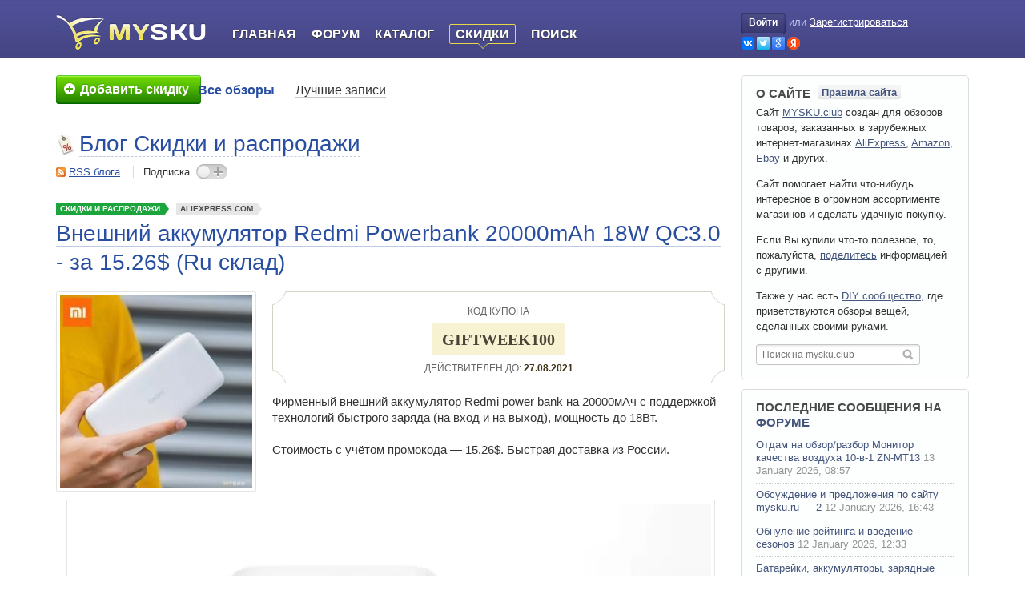

--- FILE ---
content_type: text/html; charset=utf-8
request_url: https://mysku.club/blog/discounts/87729.html
body_size: 23468
content:

<!DOCTYPE html>
<html xmlns="http://www.w3.org/1999/xhtml" lang="ru" xml:lang="ru">

<head>

    <link rel="icon" href="/favicon.ico" sizes="32x32">
    <link rel="icon" href="/icon.svg" type="image/svg+xml">
    <link rel="apple-touch-icon" href="/apple-touch-icon.png"><!-- 180×180 -->
    <link rel="manifest" href="/manifest.webmanifest">

    
    <title>Внешний аккумулятор Redmi Powerbank 20000mAh 18W QC3.0 - за 15.26$ (Ru склад)</title>
    <meta name="description" content="Фирменный внешний аккумулятор Redmi power bank на 20000мАч с поддержкой технологий быстрого заряда (на вход и на выход), мощность до 18Вт.  Стоимость с учётом промокода — 15.26$. Быстрая доставка из ..." />
    <meta name="viewport" content="width=device-width, initial-scale=1.0" />
    <meta http-equiv="content-type" content="text/html; charset=utf-8" />

    
                            <meta property="og:type" content="article" />
                                <meta property="og:site_name" content="MYSKU.club" />
                                <meta property="og:title" content="Внешний аккумулятор Redmi Powerbank 20000mAh 18W QC3.0 - за 15.26$ (Ru склад)" />
                                <meta property="og:url" content="https://mysku.club/blog/discounts/87729.html" />
                                <meta property="og:description" content="Фирменный внешний аккумулятор Redmi power bank на 20000мАч с поддержкой технологий быстрого заряда (на вход и на выход), мощность до 18Вт.  Стоимость с учётом промокода — 15.26$. Быстрая доставка из ..." />
                                <meta name="twitter:card" content="summary" />
                                <meta name="twitter:title" content="Внешний аккумулятор Redmi Powerbank 20000mAh 18W QC3.0 - за 15.26$ (Ru склад)" />
                                <meta name="twitter:description" content="Фирменный внешний аккумулятор Redmi power bank на 20000мАч с поддержкой технологий быстрого заряда (на вход и на выход), мощность до 18Вт.  Стоимость с учётом промокода — 15.26$. Быстрая доставка из ..." />
                                <meta property="og:image" content="https://ext.mysku-st.net/250s/art.mysku-st.ru/uploads/arts/05/29/65/2021/08/26/0dc3cb.jpg" />
                                <meta name="twitter:image" content="https://ext.mysku-st.net/250s/art.mysku-st.ru/uploads/arts/05/29/65/2021/08/26/0dc3cb.jpg" />
            
    <link rel='stylesheet' type='text/css' href='https://mysku.club/templates/cache/mysku.v3/85e808df0741b8e6fe0186c0e179c9fd78.css?v=85' />


            <link rel="alternate" type="application/rss+xml" href="https://mysku.club/rss/comments/87729" title="Внешний аккумулятор Redmi Powerbank 20000mAh 18W QC3.0 - за 15.26$ (Ru склад)" />
    
            <link rel="canonical" href="https://mysku.club/blog/discounts/87729.html" />
    
                        <script type="application/ld+json">{"@context":"https:\/\/schema.org","@type":"BreadcrumbList","itemListElement":[{"@type":"ListItem","position":1,"item":{"@id":"https:\/\/mysku.club","name":"Главная"}},{"@type":"ListItem","position":2,"item":{"@id":"https:\/\/mysku.club\/blog\/discounts","name":"Скидки и распродажи"}},{"@type":"ListItem","position":3,"item":{"@id":"https:\/\/mysku.club\/store\/aliexpress.com","name":"aliexpress.com"}},{"@type":"ListItem","position":4,"item":{"@id":"https:\/\/mysku.club\/blog\/discounts\/87729.html","name":"Внешний аккумулятор Redmi Powerbank 20000mAh 18W QC3.0 - за 15.26$ (Ru склад)"}}]}</script>
            
    <script type="text/javascript">
        var DIR_WEB_ROOT='https://mysku.club';
        var DIR_STATIC_SKIN='https://mysku.club/templates/skin/mysku.v3';
        var TALK_RELOAD_PERIOD='20000';
        var TALK_RELOAD_REQUEST='60';
        var TALK_RELOAD_MAX_ERRORS='4';
        var LIVESTREET_SECURITY_KEY = '7425360ee97795b6c77af856ffc98841';
        var LIVESTREET_DOWNLOAD_KEY = 'u=0;e=1768660907;h=ZwJoN9olbnVgTFUVReoZRA;p=59384897';
        var USER_CURRENT = false;
        var PREVIEW_SERVER_URL = 'https://preview.mysku-st.net/proxy/';

        var aRouter=[];
                    aRouter['error']='https://mysku.club/error';
                    aRouter['registration']='https://mysku.club/registration';
                    aRouter['profile']='https://mysku.club/profile';
                    aRouter['my']='https://mysku.club/my';
                    aRouter['blog']='https://mysku.club/blog';
                    aRouter['top']='https://mysku.club/top';
                    aRouter['index']='https://mysku.club/index';
                    aRouter['new']='https://mysku.club/new';
                    aRouter['topic']='https://mysku.club/topic';
                    aRouter['login']='https://mysku.club/login';
                    aRouter['people']='https://mysku.club/people';
                    aRouter['settings']='https://mysku.club/settings';
                    aRouter['tag']='https://mysku.club/tag';
                    aRouter['talk']='https://mysku.club/talk';
                    aRouter['comments']='https://mysku.club/comments';
                    aRouter['rss']='https://mysku.club/rss';
                    aRouter['sku']='https://mysku.club/sku';
                    aRouter['discount']='https://mysku.club/discount';
                    aRouter['note']='https://mysku.club/note';
                    aRouter['store']='https://mysku.club/store';
                    aRouter['stores']='https://mysku.club/stores';
                    aRouter['blogs']='https://mysku.club/blogs';
                    aRouter['search']='https://mysku.club/search';
                    aRouter['subscribe']='https://mysku.club/subscribe';
                    aRouter['flow']='https://mysku.club/flow';
                    aRouter['postprocessing']='https://mysku.club/postprocessing';
                    aRouter['openid_login']='https://mysku.club/openid_login';
                    aRouter['openid_settings']='https://mysku.club/openid_settings';
                    aRouter['admin']='https://mysku.club/admin';
                    aRouter['poll']='https://mysku.club/poll';
                    aRouter['sitemap']='https://mysku.club/sitemap';
                    aRouter['ajax']='https://mysku.club/ajax';
                    aRouter['winners']='https://mysku.club/winners';
                    aRouter['catalog']='https://mysku.club/catalog';
                    aRouter['page']='https://mysku.club/page';
                    aRouter['votestat']='https://mysku.club/votestat';
                    aRouter['mailing']='https://mysku.club/mailing';
                    aRouter['complain']='https://mysku.club/complain';
                    aRouter['linkcomplain']='https://mysku.club/linkcomplain';
                    aRouter['diff']='https://mysku.club/diff';
                    aRouter['exporter']='https://mysku.club/exporter';
                    aRouter['lp']='https://mysku.club/lp';
                    aRouter['usersearch']='https://mysku.club/usersearch';
                    aRouter['contentwatch']='https://mysku.club/contentwatch';
                    aRouter['recommend']='https://mysku.club/recommend';
                    aRouter['exam']='https://mysku.club/exam';
                    aRouter['awards']='https://mysku.club/awards';
                    aRouter['textservice']='https://mysku.club/textservice';
                    aRouter['sociate']='https://mysku.club/sociate';
                    aRouter['circle']='https://mysku.club/circle';
                    aRouter['tools']='https://mysku.club/tools';
            </script>

    
    
</head>

<body id="js-body" class="has-side-toolbar">




    <div style="display: none;">
    <div class="window-popup window-login" id="js-login-form">
        <div class="window-popup-top"><a href="#" class="js-close-button close-block" onclick="return false;"></a></div>
        
        <div class="content">
            <div class="title">Авторизация</div>

            <form action="https://mysku.club/login" method="post">
                    <ul class="openid-login-buttons clear">
		<li class="vk">
        	<a href="#" onclick="loginVK()"></a>
		</li>
		<li class="tw">
        	<a href="#" onclick="loginTwitter()"></a>
		</li>
		<li class="goo">
        	<a href="#" onclick="loginGoogle()"></a>
		</li>
		<li class="ya">
        	<a href="#" onclick="loginYandex()"></a>
		</li>
    </ul>


	<div id="vk_api_transport"></div>
	<div id="fb-root"></div>

<div style="overflow: hidden; zoom: 1; display:none;">
    <input type="text" style="float: left" maxlength="255" name="open_login"/>
    <input type="hidden" name="submit_open_login" value="go"/>
    <input type="hidden" value="https://mysku.club/blog/discounts/87729.html" name="return" />
</div>

	<script type="text/javascript">
	    var bVKloaded = false;
	    var bFBloaded = false;
	
	    var sVkTransportPath='/plugins/openid/include/xd_receiver.html';
	    var iVkAppId='2230850';
	    var sVkLoginPath='https://mysku.club/login'+'/openid/vk';
	
	    var iFbAppId='204831769543259';
	    var sFbLoginPath='https://mysku.club/login'+'/openid/fb';
	
	    var sTwitterLoginPath='https://mysku.club/login'+'/openid/twitter?authorize=1';
	    var sGoogleLoginPath='https://mysku.club/login'+'/openid/google?authorize=1';
	    var sYandexLoginPath='https://mysku.club/login'+'/openid/yandex?authorize=1';
	    
	    
	    function loginYandex() 
	    {
	        window.location = sYandexLoginPath;
	    }
	
	    function loginGoogle() 
	    {
	        window.location = sGoogleLoginPath;
	    }
	
	    // Lazy Load function
	    function loginVK()
	    {
	        JsHttpRequest.query(
	            'POST '+DIR_WEB_ROOT+'/include/ajax/start-js-auth.php',
	            { security_ls_key: LIVESTREET_SECURITY_KEY },
	            function(result, errors) {},
	            true
	        );
	       
	        if (bVKloaded === true)
	        {
	            return realLoginVK();
	        }
	        else
	        {
	            bVKloaded = true;
	        
		        var oVKscript = document.createElement("script");
		        oVKscript.setAttribute("type", "text/javascript");
		        oVKscript.setAttribute("src", "https://vk.ru/js/api/openapi.js?79");
		        oVKscript.onload = function (){
	                VK.init({apiId: iVkAppId, nameTransportPath: sVkTransportPath});
	                return  realLoginVK();
	            };
	        
	            document.getElementsByTagName("head")[0].appendChild(oVKscript);
	        }
	    }
	
	    function realLoginVK() 
	    {
	        VK.Auth.getLoginStatus(function(response) 
	        {
	            if (response.session) 
	            {
	                window.location = sVkLoginPath;
	            } 
	            else 
	            {
	                VK.Auth.login(function(response) {
	                    if (response.session) {
	                        window.location = sVkLoginPath;
	                    }
	                },VK.access.EMAIL);
	            }
	        });
	    }
	
	    function loginFB()
	    {
	        JsHttpRequest.query(
	            'POST '+DIR_WEB_ROOT+'/include/ajax/start-js-auth.php',
	            { security_ls_key: LIVESTREET_SECURITY_KEY },
	            function(result, errors) {},
	            true
	        );
	   
	    
	        if (bFBloaded === true)
	        {
	            return realLoginFB();
	        }
	        else
	        {
		        bFBloaded = true;
		        
		        var oFBscript = document.createElement("script");
		        oFBscript.setAttribute("type", "text/javascript");
		        oFBscript.setAttribute("src", "https://connect.facebook.net/en_US/all.js");       
		        oFBscript.onload = function () {
		            FB.init({appId: iFbAppId, status: true, cookie: true, xfbml: true});
		            return  realLoginFB();
		        };
		        document.getElementsByTagName("head")[0].appendChild(oFBscript);
	        }
	    }
	
	    function realLoginFB() 
	    {
	        FB.getLoginStatus(function(response) 
	        {
	            if (response.status == 'connected') 
	            {
	                window.location = sFbLoginPath;
	            } 
	            else 
	            {
	                FB.login(function(response) 
	                {
	                    if (response.status == 'connected') 
	                    {
	                        window.location = sFbLoginPath;
	                    }
	                },{scope:'email'});
	            }
	        });
	    }
	
	    function loginTwitter() 
	    {
	        window.location = sTwitterLoginPath;
	    }
	    
	    
	</script>

                <div>
                    <a class="float-right" href="https://mysku.club/registration">Регистрация</a>
                    <label>Логин или эл. почта</label>
                </div>
                <p>
                    <input type="text" name="login" tabindex="101" id="login-input" />
                </p>

                <div>
                    <a class="float-right" href="https://mysku.club/login/reminder" tabindex="-1">Напомнить пароль</a>
                    <label>Пароль</label>
                </div>
                <p>
                    <input type="password" name="password" tabindex="102" />
                </p>
                
                

                <div class="buttons-reverse-holder">
                    <input type="submit" name="submit_button" onfocus="blur()" class="" value="Войти" />
                    <label class="float-left"><input type="checkbox" name="remember" checked="checked" tabindex="3" />Запомнить меня</label>
                </div>

                <input type="hidden" name="submit_login" />
            </form>
        </div>

        <div class="window-popup-bottom"></div>
    </div>
</div>
<div class="page-header full-header">
    <div class="wrapper">

        <div class="logo-part">
            <a class="logo" aria-label="logo" href="https://mysku.club">&nbsp;</a>
        </div>

        <div class="main-part" id="js-burger-container">
            <div class="burger-button-open" onclick="$('js-burger-container').addClass('burger-opened');return false">
                <svg xmlns="http://www.w3.org/2000/svg" class="icon-svg icon-svg-hamburger-open" viewBox="0 0 100 100">
    <path d="M25,31.5H75a2.5,2.5,0,0,0,0-5H25a2.5,2.5,0,0,0,0,5Z"/><path d="M75,47.5H25a2.5,2.5,0,0,0,0,5H75a2.5,2.5,0,0,0,0-5Z"/><path d="M75,68.5H25a2.5,2.5,0,0,0,0,5H75a2.5,2.5,0,0,0,0-5Z"/>
</svg>
            </div>

            <ul class="navigator">
                                <li class="burger-only burger-button-close" onclick="$('js-burger-container').removeClass('burger-opened');return false">
                    <svg xmlns="http://www.w3.org/2000/svg" class="icon-svg icon-svg-hamburger-close" viewBox="0 0 100 100">
    <path d="M54.24,50,74.92,29.32a3,3,0,0,0-4.24-4.24L50,45.76,29.32,25.07a3,3,0,0,0-4.24,4.24L45.76,50,25.08,70.68a3,3,0,1,0,4.24,4.24L50,54.24,70.68,74.92a3,3,0,0,0,4.24-4.24Z"/>
</svg>
                </li>

                                    <li class="burger-only"><a href="https://mysku.club/login">Войти</a></li>
                    <li class="burger-only separator"><a href="https://mysku.club/registration">Регистрация</a></li>
                    

                <li class="index-tab "><a href="https://mysku.club">Главная</a></li>
                <li><a href="https://shoptips.ru/bb/">Форум</a></li>
                <li ><a href="https://mysku.club/catalog">Каталог</a></li>
                <li class="active"><a href="https://mysku.club/blog/discounts">Скидки</a></li>
                <li ><a href="https://mysku.club/search">Поиск</a></li>
            
            </ul>

                        <div class="burger-mask"></div>
        </div>

        <div class="profile-part">
                            <div class="profile-guest">
                    <a href="https://mysku.club/login" onclick="return showLoginForm();" class="login-button"><span class="login-button-lb"></span>Войти<span class="login-button-rb"></span></a> <span class="xs-burger-hide">или</span>
                    <a href="https://mysku.club/registration" class="reg xs-burger-hide">Зарегистрироваться</a>
                    <ul class="openid-login-buttons xs-burger-hide clear">
                        <li class="vk"><a href="#"  onclick="loginVK()" title="Войти через OpenID, GMail, ВКонтакте, Facebook, Twitter, Yandex, Rambler"></a></li>
                        <li class="tw"><a href="#"  onclick="loginTwitter()" title="Войти через OpenID, GMail, ВКонтакте, Facebook, Twitter, Yandex, Rambler"></a></li>
                        <li class="goo"><a href="#" onclick="loginGoogle()" title="Войти через OpenID, GMail, ВКонтакте, Facebook, Twitter, Yandex, Rambler"></a></li>
                        <li class="ya"><a href="#"  onclick="loginYandex()" title="Войти через OpenID, GMail, ВКонтакте, Facebook, Twitter, Yandex, Rambler"></a></li>
                    </ul>
                </div>
                    </div>

    </div>
</div>
<div class="page-viewport">
    <div class="wrapper">

        <div class="page-navigation">   
                            <div class="call-to-write">
                                            <a href="https://mysku.club/login" title="Добавить скидку">
                            <span><em><s></s>Добавить скидку</em></span>
                        </a>
                                    </div>
            
                            <div class="menu">
    <ul class="main-menu">
                
        <li class=" active">
            <a href="https://mysku.club/blog">Все обзоры</a>
        </li>

        <li class="">
            <a href="https://mysku.club/top">Лучшие записи</a>
        </li>
    </ul>

    
</div>



                    </div>

        <div class="page-content">
            
            
<aside class="side-toolbar" id="js-side-toolbar" style="visibility:hidden;">
    <a id="js-scroll-up" class="scroll-up toolbar-btn" href="#" onclick="scrollToTop();return false;" title="Наверх"></a>

    
            <script type="text/javascript">
            window['msfqueue'] =  window['msfqueue'] || [];  
            window['msfqueue'].push(function(){
                        window.addEvent('scroll',toolbarScrollHandler);
        toolbarScrollHandler();
    	
            });
        </script>
    </aside>


<div class="entity-profile">
    <img width="24" height="24" src="https://img.mysku-st.ru/uploads/images/00/00/01/2011/09/10/avatar_blog_discounts_24x24.jpg" alt="avatar" class="avatar" />
    <div class="title"><a href="https://mysku.club/blog/discounts" class="title-link">Блог Скидки и распродажи</a></div>

    <div class="section actions">
        <span class="rss"><a href="https://mysku.club/rss/blog/discounts">RSS блога</a></span>
        <span class="subscription join ">Подписка <span onclick="ajaxJoinLeaveBlog(this,2201); return false;"></span></span>
    </div>
</div>

    <div class="topic topic-type-discount topic-single-page">
    <ul class="topic-top-tags">
        <li class="list-item topic-type-discount">
            <a href="https://mysku.club/blog/discounts" class="list-item-link">Скидки и распродажи</a>
        </li>

                    <li class="list-item">
                <a href="https://mysku.club/store/aliexpress.com" class="list-item-link">ALIEXPRESS.COM</a>
            </li>
            </ul>

        
                
    <div class="topic-title">
        
                            <h1>Внешний аккумулятор Redmi Powerbank 20000mAh 18W QC3.0 - за 15.26$ (Ru склад)</h1>
            </div>

    <ul class="topic-actions-before">
        
        
            </ul>

    <div class="topic-content clear-after">
        


                    
                            <img alt="" width="250" height="250" class="product-image" src="https://ext.mysku-st.net/250s/art.mysku-st.ru/uploads/arts/05/29/65/2021/08/26/0dc3cb.jpg"/>
                    
                    <div class="topic-coupon inner">
                <s class="corner top-left"></s>
                <s class="corner top-right"></s>
                <s class="corner bottom-left"></s>
                <s class="corner bottom-right"></s>
                <div class="coupon-info-text">код купона</div>

                <div class="coupon-body">
                   <span class="coupon-body-margins">
                           <span class="code-body-text">GIFTWEEK100</span>
                   </span>
                </div>

                                    <div class="coupon-info-text">Действителен до: <span>27.08.2021</span></div>
                
                            </div>
          
                    <div class="wrapper">
                Фирменный внешний аккумулятор Redmi power bank на 20000мАч с поддержкой технологий быстрого заряда (на вход и на выход), мощность до 18Вт.<br/>
<br/>
Стоимость с учётом промокода — 15.26$. Быстрая доставка из России.<br/>
<a name="mcut"></a> <br/>
<img src="https://art.mysku-st.net/uploads/arts/05/29/65/2021/08/26/134c76.jpg" rel="lbox" loading="lazy" alt=""/><br/>
<img src="https://art.mysku-st.net/uploads/arts/05/29/65/2021/08/26/e454f4.jpg" rel="lbox" loading="lazy" alt=""/>
            </div>

                            <div class="button-coupon-go">
                    <a href="https://go.mysku.club/?r=https%3A%2F%2Fwww.aliexpress.com%2Fitem%2F1005002120105990.html&key=ms&ww=87729&s=msab.fabaae6" title="">Перейти в магазин</a>
                </div>
                        </div> 

    
    <div class="topic-controls clear">

                            <div class="button-want-to-buy">
                                    <span class="text" onclick="lsFavourite.toggle(87729,this,'watchlist'); return false;" data-toggle-0="Добавить в избранное" data-toggle-1="Удалить из избранного">Добавить в избранное</span>
                            </div> <!-- favorites -->
        
                                                                
                                        
            <div class="coupon-votes voting negative ">
                <span class="vote-button">
                    <span class="vote-up" onclick="lsVote.vote(87729,this,1,'topic'); return false;"></span>
                </span>

                <span class="vote-button">
                    <span class="vote-down" onclick="lsVote.vote(87729,this,-1,'topic'); return false;"></span>
                </span>

                <div class="degree-meter-container">
                    <span class="degree-value">
                        <span class="text">Рейтинг скидки:</span>
                        <span class="number total">
                                                    0
                                            </span>
                    </span>

                    <div class="degree-meter" title="Набрано 0 рейтинга для публикации статьи на главной странице сайта.">
                        <div class="degree-meter-progress" style="width: 0%;"></div>
                    </div>
                </div>
            </div>
              </div>


    <ul class="topic-footer">
        <li class="date" data-date-short="26.08.2021, 10:57" data-date-extra-short="26.08.2021"><span>26 августа 2021, 10:57</span></li>
        <li class="author"><a href="https://mysku.club/profile/Nazim0077">Nazim0077</a></li>
        <li class="read"><span>2635</span></li>

        
        
    </ul>

    </div>

            <div class="js-block-topic-presenter block-topic-presenter">
        <div class="block-header">
            
                            <a href="#" class="js-tab-button tab-button active" tab-target="js-presenter-similar-topics">Похожие обзоры</a>
            
                            <a href="#" class="js-tab-button tab-button " tab-target="js-presenter-user-topics">Другие обзоры от @Nazim0077</a>
                    </div>

        
                    <div class="js-tab-content tab-content active" id="js-presenter-similar-topics">
                                    <div class="line" id="js-recommend-link-id-1">
                        <table>
                            <tr>
                                <td class="rate"><span>+73</span></td>
                                <td class="inner">
                                    <div class="title">
                                        <a href="https://mysku.club/blog/china-stores/28241.html" target="_blank">XIAOMI Portable Power Bank 10400mAh (Оригинал)</a>
                                    </div>

                                    <div class="indicators">
                                        <span class="view-count">22914</span>
                                        <span class="comment-count">69</span>
                                    </div>
                                </td>
                            </tr>
                        </table>
                                            </div>
                                
                            </div>
        
                    <div class="js-tab-content tab-content " id="js-presenter-user-topics">
                                    <div class="line">
                        <table>
                            <tr>
                                <td class="rate"><span>+140</span></td>
                                <td class="inner">
                                    <div class="title">
                                        <a href="https://mysku.club/blog/aliexpress/74785.html" target="_blank" >Аккумуляторы Tenavolts (Nanfu) AA NF-LB1 1.5V с зарядным устройством Tenavolts TS-C1</a>
                                    </div>

                                    <div class="indicators">
                                        <span class="view-count">20102</span>
                                        <span class="comment-count">196</span>
                                    </div>
                                </td>
                            </tr>
                        </table>
                    </div>
                                    <div class="line">
                        <table>
                            <tr>
                                <td class="rate"><span>+98</span></td>
                                <td class="inner">
                                    <div class="title">
                                        <a href="https://mysku.club/blog/aliexpress/67123.html" target="_blank" >Пожалуй, лучший USB-тестер WEB-U2. Большой цветной экран, триггер протоколов зарядки, внешнее питание.</a>
                                    </div>

                                    <div class="indicators">
                                        <span class="view-count">86342</span>
                                        <span class="comment-count">871</span>
                                    </div>
                                </td>
                            </tr>
                        </table>
                    </div>
                                    <div class="line">
                        <table>
                            <tr>
                                <td class="rate"><span>+96</span></td>
                                <td class="inner">
                                    <div class="title">
                                        <a href="https://mysku.club/blog/aliexpress/71749.html" target="_blank" >Xiaomi Power Bank 3 20000mah PD3.0/QC4+ 45W. Самый мощный и продвинутый в линейке.</a>
                                    </div>

                                    <div class="indicators">
                                        <span class="view-count">44097</span>
                                        <span class="comment-count">113</span>
                                    </div>
                                </td>
                            </tr>
                        </table>
                    </div>
                                    <div class="line">
                        <table>
                            <tr>
                                <td class="rate"><span>+90</span></td>
                                <td class="inner">
                                    <div class="title">
                                        <a href="https://mysku.club/blog/aliexpress/77974.html" target="_blank" >Детектор металла, дерева и скрытой проводки - Lomvum LW10 Wall detector</a>
                                    </div>

                                    <div class="indicators">
                                        <span class="view-count">27293</span>
                                        <span class="comment-count">69</span>
                                    </div>
                                </td>
                            </tr>
                        </table>
                    </div>
                
                <span class="lm"><a href="https://mysku.club/my/Nazim0077" target="_blank" class="">Посмотреть все обзоры</a></span>
            </div>
            </div>

            
    
    
<!-- Comments -->
<div class="comments" id="comments" data-max-comment-id="3914850">

    <div class="header">
        <span class="comment-collapse">
            <a href="#" onclick="return lsCmtTree.collapseNodeAll();">свернуть</a><i></i><a href="#" onclick="return lsCmtTree.expandNodeAll();">развернуть</a>
        </span>

        <div class="title">Комментарии (<span id="js-count-comments">36</span>)</div>

                    <a href="https://mysku.club/rss/comments/87729" class="rss">RSS</a>
        
            </div>

        
                
                
                            
        
        <div class="comment comment-target-topic comment-level-0" id="js-comment-3911413" data-comment-level="0">

        





    <div class="comment-content">
        
                
        
        
        <div id="js-comment-body-3911413" class="comment-body ">
            <img width="11" height="11" src="https://mysku.club/templates/skin/mysku.v3/images/icons/close.gif" alt="+" title="свернуть/развернуть" class="folding"  />

            <div class="left-side">
                <a href="https://mysku.club/profile/npp"><img width="48" height="48" src="https://img.mysku-st.ru/uploads/images/07/11/01/2017/10/09/avatar_48x48.jpg?124430" alt="avatar" class="avatar" /></a>
            </div>

                            <div class="voting  guest     ">
                    <a href="#" class="plus" onclick="lsVote.vote(3911413,this,1,'comment'); return false;"></a>
                    <div class="total">0</div>
                    <a href="#" class="minus" onclick="lsVote.vote(3911413,this,-1,'comment'); return false;"></a>
                </div>
            
                        <div id="comment3911413" class="main-side">
                <div class="info">
                    <ul class="">
                        <li class="author"><a href="https://mysku.club/profile/npp">npp</a></li>
                        <li class="date" data-date-short="26.08.2021, 12:11"><span>26 августа 2021, 12:11</span></li>
                        <li class="anchor"><a href="#comment3911413"></a></li>
                                            </ul>
                </div>                  
                <div class="text" id="js-comment-text-3911413" >
                                            Что-то не нашел обзора на этот повербанк на сайте.<br/>
Или я плохо искал?
                                    </div> 
                
                
                <div class="info">
                                    </div>             </div> 
        </div> 
    </div>

        <div class="comment-preview hidden" id="js-comment-preview-3911413">
        <div class="text"></div>
    </div>

        <div class="comment-reply" id="js-comment-reply-3911413" style="display: none;"></div>

<div class="comment-children" id="js-comment-children-3911413">


                    
                
                
                            
        
        <div class="comment comment-target-topic comment-level-1" id="js-comment-3911416" data-comment-level="1">

        





    <div class="comment-content">
        
                
        
        
        <div id="js-comment-body-3911416" class="comment-body ">
            <img width="11" height="11" src="https://mysku.club/templates/skin/mysku.v3/images/icons/close.gif" alt="+" title="свернуть/развернуть" class="folding"  />

            <div class="left-side">
                <a href="https://mysku.club/profile/kirich"><img width="48" height="48" src="https://img.mysku-st.ru/uploads/images/02/55/13/2015/09/14/avatar_48x48.jpg?031144" alt="avatar" class="avatar" /></a>
            </div>

                            <div class="voting  guest     ">
                    <a href="#" class="plus" onclick="lsVote.vote(3911416,this,1,'comment'); return false;"></a>
                    <div class="total">0</div>
                    <a href="#" class="minus" onclick="lsVote.vote(3911416,this,-1,'comment'); return false;"></a>
                </div>
            
                        <div id="comment3911416" class="main-side">
                <div class="info">
                    <ul class="">
                        <li class="author"><a href="https://mysku.club/profile/kirich">kirich</a></li>
                        <li class="date" data-date-short="26.08.2021, 12:23"><span>26 августа 2021, 12:23</span></li>
                        <li class="anchor"><a href="#comment3911416"></a></li>
                                            </ul>
                </div>                  
                <div class="text" id="js-comment-text-3911416" >
                                            А зачем его искать если внизу есть кнопочка — Перейти в магазин.
                                    </div> 
                
                
                <div class="info">
                                    </div>             </div> 
        </div> 
    </div>

        <div class="comment-preview hidden" id="js-comment-preview-3911416">
        <div class="text"></div>
    </div>

        <div class="comment-reply" id="js-comment-reply-3911416" style="display: none;"></div>

<div class="comment-children" id="js-comment-children-3911416">


                    
                
                
                            
        
        <div class="comment comment-target-topic comment-level-2" id="js-comment-3911448" data-comment-level="2">

        





    <div class="comment-content">
        
                
        
        
        <div id="js-comment-body-3911448" class="comment-body ">
            <img width="11" height="11" src="https://mysku.club/templates/skin/mysku.v3/images/icons/close.gif" alt="+" title="свернуть/развернуть" class="folding"  />

            <div class="left-side">
                <a href="https://mysku.club/profile/kirich"><img width="48" height="48" src="https://img.mysku-st.ru/uploads/images/02/55/13/2015/09/14/avatar_48x48.jpg?031144" alt="avatar" class="avatar" /></a>
            </div>

                            <div class="voting positive guest     ">
                    <a href="#" class="plus" onclick="lsVote.vote(3911448,this,1,'comment'); return false;"></a>
                    <div class="total">+1</div>
                    <a href="#" class="minus" onclick="lsVote.vote(3911448,this,-1,'comment'); return false;"></a>
                </div>
            
                        <div id="comment3911448" class="main-side">
                <div class="info">
                    <ul class="">
                        <li class="author"><a href="https://mysku.club/profile/kirich">kirich</a></li>
                        <li class="date" data-date-short="26.08.2021, 13:06"><span>26 августа 2021, 13:06</span></li>
                        <li class="anchor"><a href="#comment3911448"></a></li>
                                            </ul>
                </div>                  
                <div class="text" id="js-comment-text-3911448" >
                                            Блин, протупил, показалось что человек ищет ссылку на товар :)
                                    </div> 
                
                
                <div class="info">
                                    </div>             </div> 
        </div> 
    </div>

        <div class="comment-preview hidden" id="js-comment-preview-3911448">
        <div class="text"></div>
    </div>

        <div class="comment-reply" id="js-comment-reply-3911448" style="display: none;"></div>

<div class="comment-children" id="js-comment-children-3911448">


                    
                
                
                            
        
        <div class="comment comment-target-topic comment-level-3" id="js-comment-3911457" data-comment-level="3">

        





    <div class="comment-content">
        
                
        
        
        <div id="js-comment-body-3911457" class="comment-body ">
            <img width="11" height="11" src="https://mysku.club/templates/skin/mysku.v3/images/icons/close.gif" alt="+" title="свернуть/развернуть" class="folding"  />

            <div class="left-side">
                <a href="https://mysku.club/profile/npp"><img width="48" height="48" src="https://img.mysku-st.ru/uploads/images/07/11/01/2017/10/09/avatar_48x48.jpg?124430" alt="avatar" class="avatar" /></a>
            </div>

                            <div class="voting  guest     ">
                    <a href="#" class="plus" onclick="lsVote.vote(3911457,this,1,'comment'); return false;"></a>
                    <div class="total">0</div>
                    <a href="#" class="minus" onclick="lsVote.vote(3911457,this,-1,'comment'); return false;"></a>
                </div>
            
                        <div id="comment3911457" class="main-side">
                <div class="info">
                    <ul class="">
                        <li class="author"><a href="https://mysku.club/profile/npp">npp</a></li>
                        <li class="date" data-date-short="26.08.2021, 13:19"><span>26 августа 2021, 13:19</span></li>
                        <li class="anchor"><a href="#comment3911457"></a></li>
                                            </ul>
                </div>                  
                <div class="text" id="js-comment-text-3911457" >
                                            Значит я правильно сделал, что не стал комментировать ваше сообщение.<br/>
Очень уж оно выпадало из вашего «стиля».
                                    </div> 
                
                
                <div class="info">
                                    </div>             </div> 
        </div> 
    </div>

        <div class="comment-preview hidden" id="js-comment-preview-3911457">
        <div class="text"></div>
    </div>

        <div class="comment-reply" id="js-comment-reply-3911457" style="display: none;"></div>

<div class="comment-children" id="js-comment-children-3911457">


                    
                
                
                                        </div>
                </div>
                                </div>
                </div>
                                </div>
                </div>
                    
        <div class="comment comment-target-topic comment-level-1" id="js-comment-3911426" data-comment-level="1">

        





    <div class="comment-content">
        
                
        
        
        <div id="js-comment-body-3911426" class="comment-body ">
            <img width="11" height="11" src="https://mysku.club/templates/skin/mysku.v3/images/icons/close.gif" alt="+" title="свернуть/развернуть" class="folding"  />

            <div class="left-side">
                <a href="https://mysku.club/profile/dens17"><img width="48" height="48" src="https://mysku.club/templates/skin/mysku.v3/images/avatars/user_48x48.jpg" alt="avatar" class="avatar" /></a>
            </div>

                            <div class="voting positive guest     ">
                    <a href="#" class="plus" onclick="lsVote.vote(3911426,this,1,'comment'); return false;"></a>
                    <div class="total">+1</div>
                    <a href="#" class="minus" onclick="lsVote.vote(3911426,this,-1,'comment'); return false;"></a>
                </div>
            
                        <div id="comment3911426" class="main-side">
                <div class="info">
                    <ul class="">
                        <li class="author"><a href="https://mysku.club/profile/dens17">dens17</a></li>
                        <li class="date" data-date-short="26.08.2021, 12:38"><span>26 августа 2021, 12:38</span></li>
                        <li class="anchor"><a href="#comment3911426"></a></li>
                                            </ul>
                </div>                  
                <div class="text" id="js-comment-text-3911426" >
                                            На YouTube есть его обзоры — <a rel="noopener,nofollow" class="external-link" data-link-type="auto" target="_blank" href="https://go.mysku.club/?r=https%3A%2F%2Fyoutu.be%2Fg7B-cjg9TWc&key=ms&s=msab.d98d3a2">ПРИМЕР</a>.
                                    </div> 
                
                
                <div class="info">
                                    </div>             </div> 
        </div> 
    </div>

        <div class="comment-preview hidden" id="js-comment-preview-3911426">
        <div class="text"></div>
    </div>

        <div class="comment-reply" id="js-comment-reply-3911426" style="display: none;"></div>

<div class="comment-children" id="js-comment-children-3911426">


                    
                
                
                            
        
        <div class="comment comment-target-topic comment-level-2" id="js-comment-3911478" data-comment-level="2">

        





    <div class="comment-content">
        
                
        
        
        <div id="js-comment-body-3911478" class="comment-body ">
            <img width="11" height="11" src="https://mysku.club/templates/skin/mysku.v3/images/icons/close.gif" alt="+" title="свернуть/развернуть" class="folding"  />

            <div class="left-side">
                <a href="https://mysku.club/profile/Hetler17"><img width="48" height="48" src="https://mysku.club/templates/skin/mysku.v3/images/avatars/user_48x48.jpg" alt="avatar" class="avatar" /></a>
            </div>

                            <div class="voting positive guest     ">
                    <a href="#" class="plus" onclick="lsVote.vote(3911478,this,1,'comment'); return false;"></a>
                    <div class="total">+6</div>
                    <a href="#" class="minus" onclick="lsVote.vote(3911478,this,-1,'comment'); return false;"></a>
                </div>
            
                        <div id="comment3911478" class="main-side">
                <div class="info">
                    <ul class="">
                        <li class="author"><a href="https://mysku.club/profile/Hetler17">Hetler17</a></li>
                        <li class="date" data-date-short="26.08.2021, 13:38"><span>26 августа 2021, 13:38</span></li>
                        <li class="anchor"><a href="#comment3911478"></a></li>
                                            </ul>
                </div>                  
                <div class="text" id="js-comment-text-3911478" >
                                            Терпеть не могу таких гнилых блогеров. Несколько лет назад, в начале его карьеры, в комментариях к обзору расписал найденные недочеты товара, после чего словил от него бан.
                                    </div> 
                
                
                <div class="info">
                                    </div>             </div> 
        </div> 
    </div>

        <div class="comment-preview hidden" id="js-comment-preview-3911478">
        <div class="text"></div>
    </div>

        <div class="comment-reply" id="js-comment-reply-3911478" style="display: none;"></div>

<div class="comment-children" id="js-comment-children-3911478">


                    
                
                
                                        </div>
                </div>
                                </div>
                </div>
                    
        <div class="comment comment-target-topic comment-level-1" id="js-comment-3911501" data-comment-level="1">

        





    <div class="comment-content">
        
                
        
        
        <div id="js-comment-body-3911501" class="comment-body ">
            <img width="11" height="11" src="https://mysku.club/templates/skin/mysku.v3/images/icons/close.gif" alt="+" title="свернуть/развернуть" class="folding"  />

            <div class="left-side">
                <a href="https://mysku.club/profile/SVR"><img width="48" height="48" src="https://mysku.club/templates/skin/mysku.v3/images/avatars/user_48x48.jpg" alt="avatar" class="avatar" /></a>
            </div>

                            <div class="voting positive guest     ">
                    <a href="#" class="plus" onclick="lsVote.vote(3911501,this,1,'comment'); return false;"></a>
                    <div class="total">+1</div>
                    <a href="#" class="minus" onclick="lsVote.vote(3911501,this,-1,'comment'); return false;"></a>
                </div>
            
                        <div id="comment3911501" class="main-side">
                <div class="info">
                    <ul class="">
                        <li class="author"><a href="https://mysku.club/profile/SVR">SVR</a></li>
                        <li class="date" data-date-short="26.08.2021, 14:10"><span>26 августа 2021, 14:10</span></li>
                        <li class="anchor"><a href="#comment3911501"></a></li>
                                            </ul>
                </div>                  
                <div class="text" id="js-comment-text-3911501" >
                                            Купил такой в апреле за 1093 рубля. На мой взгляд норм ПБ, 2 недели на Байкале и 2 недели на море выдержал, при зарядке от солнечной батареи. Надеюсь и следующий походный сезон переживет.
                                    </div> 
                
                
                <div class="info">
                                    </div>             </div> 
        </div> 
    </div>

        <div class="comment-preview hidden" id="js-comment-preview-3911501">
        <div class="text"></div>
    </div>

        <div class="comment-reply" id="js-comment-reply-3911501" style="display: none;"></div>

<div class="comment-children" id="js-comment-children-3911501">


                    
                
                
                            
        
        <div class="comment comment-target-topic comment-level-2" id="js-comment-3911524" data-comment-level="2">

        





    <div class="comment-content">
        
                
        
        
        <div id="js-comment-body-3911524" class="comment-body ">
            <img width="11" height="11" src="https://mysku.club/templates/skin/mysku.v3/images/icons/close.gif" alt="+" title="свернуть/развернуть" class="folding"  />

            <div class="left-side">
                <a href="https://mysku.club/profile/Hetler17"><img width="48" height="48" src="https://mysku.club/templates/skin/mysku.v3/images/avatars/user_48x48.jpg" alt="avatar" class="avatar" /></a>
            </div>

                            <div class="voting  guest     ">
                    <a href="#" class="plus" onclick="lsVote.vote(3911524,this,1,'comment'); return false;"></a>
                    <div class="total">0</div>
                    <a href="#" class="minus" onclick="lsVote.vote(3911524,this,-1,'comment'); return false;"></a>
                </div>
            
                        <div id="comment3911524" class="main-side">
                <div class="info">
                    <ul class="">
                        <li class="author"><a href="https://mysku.club/profile/Hetler17">Hetler17</a></li>
                        <li class="date" data-date-short="26.08.2021, 14:27"><span>26 августа 2021, 14:27</span></li>
                        <li class="anchor"><a href="#comment3911524"></a></li>
                                            </ul>
                </div>                  
                <div class="text" id="js-comment-text-3911524" >
                                            У меня с дорогой сяомишной банкой всплыла не очень удобная особенность, при зарядке от солнечной панели. В ней оказалась защита от перегрева которая срабатывала при 50гр, и банка уходила в аварийный режим, пока её не перевыключишь через кнопку. Дня два не мог понять, почему она не заряжается. Сколько было и дешевых банок и дорогих, с этим ни разу не сталкивался.
                                    </div> 
                
                
                <div class="info">
                                    </div>             </div> 
        </div> 
    </div>

        <div class="comment-preview hidden" id="js-comment-preview-3911524">
        <div class="text"></div>
    </div>

        <div class="comment-reply" id="js-comment-reply-3911524" style="display: none;"></div>

<div class="comment-children" id="js-comment-children-3911524">


                    
                
                
                            
        
        <div class="comment comment-target-topic comment-level-3" id="js-comment-3912457" data-comment-level="3">

        





    <div class="comment-content">
        
                
        
        
        <div id="js-comment-body-3912457" class="comment-body ">
            <img width="11" height="11" src="https://mysku.club/templates/skin/mysku.v3/images/icons/close.gif" alt="+" title="свернуть/развернуть" class="folding"  />

            <div class="left-side">
                <a href="https://mysku.club/profile/SVR"><img width="48" height="48" src="https://mysku.club/templates/skin/mysku.v3/images/avatars/user_48x48.jpg" alt="avatar" class="avatar" /></a>
            </div>

                            <div class="voting  guest     ">
                    <a href="#" class="plus" onclick="lsVote.vote(3912457,this,1,'comment'); return false;"></a>
                    <div class="total">0</div>
                    <a href="#" class="minus" onclick="lsVote.vote(3912457,this,-1,'comment'); return false;"></a>
                </div>
            
                        <div id="comment3912457" class="main-side">
                <div class="info">
                    <ul class="">
                        <li class="author"><a href="https://mysku.club/profile/SVR">SVR</a></li>
                        <li class="date" data-date-short="27.08.2021, 16:07"><span>27 августа 2021, 16:07</span></li>
                        <li class="anchor"><a href="#comment3912457"></a></li>
                                            </ul>
                </div>                  
                <div class="text" id="js-comment-text-3912457" >
                                            Специально брал белую версию Редми, чтобы меньше нагревался на солнце и длинный белый шнур, чтобы прятать в тенёк.<br/>
<br/>
Сяоми (не Редми) на 10000 мА тоже есть, темный (белые просто закончились у продавца). <br/>
Тоже опасался, что будет перегреваться, но вроде не было такого, заряжался норм, на ощупь чуть теплый.<br/>
Но я всегда его старался спрятать в тень (да хоть от солнечной батареи) или обернуть чем-нибудь белым, под конец у меня образовался кусок термоодеяла, им вообще отлично, хорошо тепло отражает.
                                    </div> 
                
                
                <div class="info">
                                    </div>             </div> 
        </div> 
    </div>

        <div class="comment-preview hidden" id="js-comment-preview-3912457">
        <div class="text"></div>
    </div>

        <div class="comment-reply" id="js-comment-reply-3912457" style="display: none;"></div>

<div class="comment-children" id="js-comment-children-3912457">


                    
                
                
                            
        
        <div class="comment comment-target-topic comment-level-4" id="js-comment-3912574" data-comment-level="4">

        





    <div class="comment-content">
        
                
        
        
        <div id="js-comment-body-3912574" class="comment-body ">
            <img width="11" height="11" src="https://mysku.club/templates/skin/mysku.v3/images/icons/close.gif" alt="+" title="свернуть/развернуть" class="folding"  />

            <div class="left-side">
                <a href="https://mysku.club/profile/Hetler17"><img width="48" height="48" src="https://mysku.club/templates/skin/mysku.v3/images/avatars/user_48x48.jpg" alt="avatar" class="avatar" /></a>
            </div>

                            <div class="voting  guest     ">
                    <a href="#" class="plus" onclick="lsVote.vote(3912574,this,1,'comment'); return false;"></a>
                    <div class="total">0</div>
                    <a href="#" class="minus" onclick="lsVote.vote(3912574,this,-1,'comment'); return false;"></a>
                </div>
            
                        <div id="comment3912574" class="main-side">
                <div class="info">
                    <ul class="">
                        <li class="author"><a href="https://mysku.club/profile/Hetler17">Hetler17</a></li>
                        <li class="date" data-date-short="27.08.2021, 19:30"><span>27 августа 2021, 19:30</span></li>
                        <li class="anchor"><a href="#comment3912574"></a></li>
                                            </ul>
                </div>                  
                <div class="text" id="js-comment-text-3912574" >
                                            Я тоже спецом брал белую с тем же расчетом, но тут именно проявилась такая вот функциональная особенность банки. Уже по приезду домой, ради интереса погрел разные банки термофеном, другие просто сбрасывают ток заряда а эта отключается.
                                    </div> 
                
                
                <div class="info">
                                    </div>             </div> 
        </div> 
    </div>

        <div class="comment-preview hidden" id="js-comment-preview-3912574">
        <div class="text"></div>
    </div>

        <div class="comment-reply" id="js-comment-reply-3912574" style="display: none;"></div>

<div class="comment-children" id="js-comment-children-3912574">


                    
                
                
                            
        
        <div class="comment comment-target-topic comment-level-5" id="js-comment-3912831" data-comment-level="5">

        





    <div class="comment-content">
        
                
        
        
        <div id="js-comment-body-3912831" class="comment-body ">
            <img width="11" height="11" src="https://mysku.club/templates/skin/mysku.v3/images/icons/close.gif" alt="+" title="свернуть/развернуть" class="folding"  />

            <div class="left-side">
                <a href="https://mysku.club/profile/SVR"><img width="48" height="48" src="https://mysku.club/templates/skin/mysku.v3/images/avatars/user_48x48.jpg" alt="avatar" class="avatar" /></a>
            </div>

                            <div class="voting  guest     ">
                    <a href="#" class="plus" onclick="lsVote.vote(3912831,this,1,'comment'); return false;"></a>
                    <div class="total">0</div>
                    <a href="#" class="minus" onclick="lsVote.vote(3912831,this,-1,'comment'); return false;"></a>
                </div>
            
                        <div id="comment3912831" class="main-side">
                <div class="info">
                    <ul class="">
                        <li class="author"><a href="https://mysku.club/profile/SVR">SVR</a></li>
                        <li class="date" data-date-short="28.08.2021, 12:07"><span>28 августа 2021, 12:07</span></li>
                        <li class="anchor"><a href="#comment3912831"></a></li>
                                            </ul>
                </div>                  
                <div class="text" id="js-comment-text-3912831" >
                                            Интересная особенность, полезно знать. Послежу в следующем походе, может поэтому мои ПБ (сяоми и редми) в обед плохо заряжались, а я на перегрев солнечной батареи грешил.<br/>
<br/>
А как определили, что именно 50 градусов?
                                    </div> 
                
                
                <div class="info">
                                    </div>             </div> 
        </div> 
    </div>

        <div class="comment-preview hidden" id="js-comment-preview-3912831">
        <div class="text"></div>
    </div>

        <div class="comment-reply" id="js-comment-reply-3912831" style="display: none;"></div>

<div class="comment-children" id="js-comment-children-3912831">


                    
                
                
                            
        
        <div class="comment comment-target-topic comment-level-6" id="js-comment-3912917" data-comment-level="6">

        





    <div class="comment-content">
        
                
        
        
        <div id="js-comment-body-3912917" class="comment-body ">
            <img width="11" height="11" src="https://mysku.club/templates/skin/mysku.v3/images/icons/close.gif" alt="+" title="свернуть/развернуть" class="folding"  />

            <div class="left-side">
                <a href="https://mysku.club/profile/Hetler17"><img width="48" height="48" src="https://mysku.club/templates/skin/mysku.v3/images/avatars/user_48x48.jpg" alt="avatar" class="avatar" /></a>
            </div>

                            <div class="voting  guest     ">
                    <a href="#" class="plus" onclick="lsVote.vote(3912917,this,1,'comment'); return false;"></a>
                    <div class="total">0</div>
                    <a href="#" class="minus" onclick="lsVote.vote(3912917,this,-1,'comment'); return false;"></a>
                </div>
            
                        <div id="comment3912917" class="main-side">
                <div class="info">
                    <ul class="">
                        <li class="author"><a href="https://mysku.club/profile/Hetler17">Hetler17</a></li>
                        <li class="date" data-date-short="28.08.2021, 15:41"><span>28 августа 2021, 15:41</span></li>
                        <li class="anchor"><a href="#comment3912917"></a></li>
                                            </ul>
                </div>                  
                <div class="text" id="js-comment-text-3912917" >
                                            Термопару прилепил с обратной стороны и два раза произвел замер. Солнечная панель при перегреве просто теряет эффективность, заряд идет, но меньшим током а банка вообще перестает заряжаться и моргает 4-мя лампочками одновременно.
                                    </div> 
                
                
                <div class="info">
                                    </div>             </div> 
        </div> 
    </div>

        <div class="comment-preview hidden" id="js-comment-preview-3912917">
        <div class="text"></div>
    </div>

        <div class="comment-reply" id="js-comment-reply-3912917" style="display: none;"></div>

<div class="comment-children" id="js-comment-children-3912917">


                    
                
                
                            
        
        <div class="comment comment-target-topic comment-level-7" id="js-comment-3914850" data-comment-level="7">

        





    <div class="comment-content">
        
                
        
        
        <div id="js-comment-body-3914850" class="comment-body ">
            <img width="11" height="11" src="https://mysku.club/templates/skin/mysku.v3/images/icons/close.gif" alt="+" title="свернуть/развернуть" class="folding"  />

            <div class="left-side">
                <a href="https://mysku.club/profile/SVR"><img width="48" height="48" src="https://mysku.club/templates/skin/mysku.v3/images/avatars/user_48x48.jpg" alt="avatar" class="avatar" /></a>
            </div>

                            <div class="voting  guest     ">
                    <a href="#" class="plus" onclick="lsVote.vote(3914850,this,1,'comment'); return false;"></a>
                    <div class="total">0</div>
                    <a href="#" class="minus" onclick="lsVote.vote(3914850,this,-1,'comment'); return false;"></a>
                </div>
            
                        <div id="comment3914850" class="main-side">
                <div class="info">
                    <ul class="">
                        <li class="author"><a href="https://mysku.club/profile/SVR">SVR</a></li>
                        <li class="date" data-date-short="31.08.2021, 01:50"><span>31 августа 2021, 01:50</span></li>
                        <li class="anchor"><a href="#comment3914850"></a></li>
                                            </ul>
                </div>                  
                <div class="text" id="js-comment-text-3914850" >
                                            Ага, у меня вроде тоже всеми 4 моргала, а я думал заряжается.<br/>
Хотя до конца не уверен, буду смотреть.
                                    </div> 
                
                
                <div class="info">
                                    </div>             </div> 
        </div> 
    </div>

        <div class="comment-preview hidden" id="js-comment-preview-3914850">
        <div class="text"></div>
    </div>

        <div class="comment-reply" id="js-comment-reply-3914850" style="display: none;"></div>

<div class="comment-children" id="js-comment-children-3914850">


                    
                
                
                                        </div>
                </div>
                                </div>
                </div>
                                </div>
                </div>
                                </div>
                </div>
                    
        <div class="comment comment-target-topic comment-level-4" id="js-comment-3912834" data-comment-level="4">

        





    <div class="comment-content">
        
                
        
        
        <div id="js-comment-body-3912834" class="comment-body ">
            <img width="11" height="11" src="https://mysku.club/templates/skin/mysku.v3/images/icons/close.gif" alt="+" title="свернуть/развернуть" class="folding"  />

            <div class="left-side">
                <a href="https://mysku.club/profile/kirich"><img width="48" height="48" src="https://img.mysku-st.ru/uploads/images/02/55/13/2015/09/14/avatar_48x48.jpg?031144" alt="avatar" class="avatar" /></a>
            </div>

                            <div class="voting  guest     ">
                    <a href="#" class="plus" onclick="lsVote.vote(3912834,this,1,'comment'); return false;"></a>
                    <div class="total">0</div>
                    <a href="#" class="minus" onclick="lsVote.vote(3912834,this,-1,'comment'); return false;"></a>
                </div>
            
                        <div id="comment3912834" class="main-side">
                <div class="info">
                    <ul class="">
                        <li class="author"><a href="https://mysku.club/profile/kirich">kirich</a></li>
                        <li class="date" data-date-short="28.08.2021, 12:10"><span>28 августа 2021, 12:10</span></li>
                        <li class="anchor"><a href="#comment3912834"></a></li>
                                            </ul>
                </div>                  
                <div class="text" id="js-comment-text-3912834" >
                                            <blockquote>или обернуть чем-нибудь белым, под конец у меня образовался кусок термоодеяла, им вообще отлично, хорошо тепло отражает.</blockquote>Так термоодеяло с тем же успехом не дает ПБ нормально охлаждаться.
                                    </div> 
                
                
                <div class="info">
                                    </div>             </div> 
        </div> 
    </div>

        <div class="comment-preview hidden" id="js-comment-preview-3912834">
        <div class="text"></div>
    </div>

        <div class="comment-reply" id="js-comment-reply-3912834" style="display: none;"></div>

<div class="comment-children" id="js-comment-children-3912834">


                    
                
                
                            
        
        <div class="comment comment-target-topic comment-level-5" id="js-comment-3914849" data-comment-level="5">

        





    <div class="comment-content">
        
                
        
        
        <div id="js-comment-body-3914849" class="comment-body ">
            <img width="11" height="11" src="https://mysku.club/templates/skin/mysku.v3/images/icons/close.gif" alt="+" title="свернуть/развернуть" class="folding"  />

            <div class="left-side">
                <a href="https://mysku.club/profile/SVR"><img width="48" height="48" src="https://mysku.club/templates/skin/mysku.v3/images/avatars/user_48x48.jpg" alt="avatar" class="avatar" /></a>
            </div>

                            <div class="voting  guest     ">
                    <a href="#" class="plus" onclick="lsVote.vote(3914849,this,1,'comment'); return false;"></a>
                    <div class="total">0</div>
                    <a href="#" class="minus" onclick="lsVote.vote(3914849,this,-1,'comment'); return false;"></a>
                </div>
            
                        <div id="comment3914849" class="main-side">
                <div class="info">
                    <ul class="">
                        <li class="author"><a href="https://mysku.club/profile/SVR">SVR</a></li>
                        <li class="date" data-date-short="31.08.2021, 01:47"><span>31 августа 2021, 01:47</span></li>
                        <li class="anchor"><a href="#comment3914849"></a></li>
                                            </ul>
                </div>                  
                <div class="text" id="js-comment-text-3914849" >
                                            При зарядке от солнечной батареи ПБ сильно не греется — ток там не большой. А вот от лучей собственно солнца греется сильно, потому что ПБ Сяоми на 10 000 мА тёмный.<br/>
Ну и термоодеяло это если нет возможности в тень спрятать.
                                    </div> 
                
                
                <div class="info">
                                    </div>             </div> 
        </div> 
    </div>

        <div class="comment-preview hidden" id="js-comment-preview-3914849">
        <div class="text"></div>
    </div>

        <div class="comment-reply" id="js-comment-reply-3914849" style="display: none;"></div>

<div class="comment-children" id="js-comment-children-3914849">


                    
                
                
                                        </div>
                </div>
                                </div>
                </div>
                                </div>
                </div>
                                </div>
                </div>
                                </div>
                </div>
                    
        <div class="comment comment-target-topic comment-level-1" id="js-comment-3911578" data-comment-level="1">

        





    <div class="comment-content">
        
                
        
        
        <div id="js-comment-body-3911578" class="comment-body ">
            <img width="11" height="11" src="https://mysku.club/templates/skin/mysku.v3/images/icons/close.gif" alt="+" title="свернуть/развернуть" class="folding"  />

            <div class="left-side">
                <a href="https://mysku.club/profile/Aahz"><img width="48" height="48" src="https://mysku.club/templates/skin/mysku.v3/images/avatars/user_48x48.jpg" alt="avatar" class="avatar" /></a>
            </div>

                            <div class="voting  guest     ">
                    <a href="#" class="plus" onclick="lsVote.vote(3911578,this,1,'comment'); return false;"></a>
                    <div class="total">0</div>
                    <a href="#" class="minus" onclick="lsVote.vote(3911578,this,-1,'comment'); return false;"></a>
                </div>
            
                        <div id="comment3911578" class="main-side">
                <div class="info">
                    <ul class="">
                        <li class="author"><a href="https://mysku.club/profile/Aahz">Aahz</a></li>
                        <li class="date" data-date-short="26.08.2021, 15:44"><span>26 августа 2021, 15:44</span></li>
                        <li class="anchor"><a href="#comment3911578"></a></li>
                                            </ul>
                </div>                  
                <div class="text" id="js-comment-text-3911578" >
                                            У Евгения Панасюка (путешественник) Сяоми и Редми, оба типа 20 000. Первого хватает на 4 зарядки телефона, второго на 3.<br/>
Смотреть тут<br/>
<a rel="noopener,nofollow" class="external-link" data-link-type="auto" target="_blank" href="https://go.mysku.club/?r=https%3A%2F%2Fwww.youtube.com%2Fwatch%3Fv%3Dr7XieJktSPg%26t%3D1030s&key=ms&s=msab.69957bc">www.youtube.com/watch?v=r7XieJktSPg&t=1030s</a>
                                    </div> 
                
                
                <div class="info">
                                    </div>             </div> 
        </div> 
    </div>

        <div class="comment-preview hidden" id="js-comment-preview-3911578">
        <div class="text"></div>
    </div>

        <div class="comment-reply" id="js-comment-reply-3911578" style="display: none;"></div>

<div class="comment-children" id="js-comment-children-3911578">


                    
                
                
                                        </div>
                </div>
                                </div>
                </div>
                    
        <div class="comment comment-target-topic comment-level-0" id="js-comment-3911481" data-comment-level="0">

        





    <div class="comment-content">
        
                
        
        
        <div id="js-comment-body-3911481" class="comment-body ">
            <img width="11" height="11" src="https://mysku.club/templates/skin/mysku.v3/images/icons/close.gif" alt="+" title="свернуть/развернуть" class="folding"  />

            <div class="left-side">
                <a href="https://mysku.club/profile/Diver69"><img width="48" height="48" src="https://mysku.club/templates/skin/mysku.v3/images/avatars/user_48x48.jpg" alt="avatar" class="avatar" /></a>
            </div>

                            <div class="voting negative guest     ">
                    <a href="#" class="plus" onclick="lsVote.vote(3911481,this,1,'comment'); return false;"></a>
                    <div class="total">-6</div>
                    <a href="#" class="minus" onclick="lsVote.vote(3911481,this,-1,'comment'); return false;"></a>
                </div>
            
                        <div id="comment3911481" class="main-side">
                <div class="info">
                    <ul class="">
                        <li class="author"><a href="https://mysku.club/profile/Diver69">Diver69</a></li>
                        <li class="date" data-date-short="26.08.2021, 13:40"><span>26 августа 2021, 13:40</span></li>
                        <li class="anchor"><a href="#comment3911481"></a></li>
                                            </ul>
                </div>                  
                <div class="text" id="js-comment-text-3911481" style="display: none;">
                                            Почти за эти же деньги, есть более интересный дивайс ;)<br/>
<a rel="noopener,nofollow" class="external-link" data-link-type="auto" target="_blank" href="https://go.mysku.club/?r=https%3A%2F%2Faliexpress.ru%2Fitem%2Fitem%2F4000191871773.html&key=ms&s=msab.f879382">https://aliexpress.ru/item/item/4000191871773.html</a>
                                    </div> 
                                    <div class="bad-comment">
                        <a href="#" onclick="$('js-comment-text-3911481').style.display='block';this.parentNode.style.display='none';return false;">раскрыть комментарий</a>
                    </div>
                
                
                <div class="info">
                                    </div>             </div> 
        </div> 
    </div>

        <div class="comment-preview hidden" id="js-comment-preview-3911481">
        <div class="text"></div>
    </div>

        <div class="comment-reply" id="js-comment-reply-3911481" style="display: none;"></div>

<div class="comment-children" id="js-comment-children-3911481">


                    
                
                
                            
        
        <div class="comment comment-target-topic comment-level-1" id="js-comment-3911503" data-comment-level="1">

        





    <div class="comment-content">
        
                
        
        
        <div id="js-comment-body-3911503" class="comment-body ">
            <img width="11" height="11" src="https://mysku.club/templates/skin/mysku.v3/images/icons/close.gif" alt="+" title="свернуть/развернуть" class="folding"  />

            <div class="left-side">
                <a href="https://mysku.club/profile/SVR"><img width="48" height="48" src="https://mysku.club/templates/skin/mysku.v3/images/avatars/user_48x48.jpg" alt="avatar" class="avatar" /></a>
            </div>

                            <div class="voting positive guest     ">
                    <a href="#" class="plus" onclick="lsVote.vote(3911503,this,1,'comment'); return false;"></a>
                    <div class="total">+2</div>
                    <a href="#" class="minus" onclick="lsVote.vote(3911503,this,-1,'comment'); return false;"></a>
                </div>
            
                        <div id="comment3911503" class="main-side">
                <div class="info">
                    <ul class="">
                        <li class="author"><a href="https://mysku.club/profile/SVR">SVR</a></li>
                        <li class="date" data-date-short="26.08.2021, 14:11"><span>26 августа 2021, 14:11</span></li>
                        <li class="anchor"><a href="#comment3911503"></a></li>
                                            </ul>
                </div>                  
                <div class="text" id="js-comment-text-3911503" >
                                            Теоретически — да. А практически? Как у него с надежностью?<br/>
(минус не мой, если что)
                                    </div> 
                
                
                <div class="info">
                                    </div>             </div> 
        </div> 
    </div>

        <div class="comment-preview hidden" id="js-comment-preview-3911503">
        <div class="text"></div>
    </div>

        <div class="comment-reply" id="js-comment-reply-3911503" style="display: none;"></div>

<div class="comment-children" id="js-comment-children-3911503">


                    
                
                
                            
        
        <div class="comment comment-target-topic comment-level-2" id="js-comment-3911512" data-comment-level="2">

        





    <div class="comment-content">
        
                
        
        
        <div id="js-comment-body-3911512" class="comment-body ">
            <img width="11" height="11" src="https://mysku.club/templates/skin/mysku.v3/images/icons/close.gif" alt="+" title="свернуть/развернуть" class="folding"  />

            <div class="left-side">
                <a href="https://mysku.club/profile/dskinder"><img width="48" height="48" src="https://pic.mysku-st.ru/uploads/pictures/07/19/80/2019/01/30/avatar_48x48.jpg?192924" alt="avatar" class="avatar" /></a>
            </div>

                            <div class="voting  guest     ">
                    <a href="#" class="plus" onclick="lsVote.vote(3911512,this,1,'comment'); return false;"></a>
                    <div class="total">0</div>
                    <a href="#" class="minus" onclick="lsVote.vote(3911512,this,-1,'comment'); return false;"></a>
                </div>
            
                        <div id="comment3911512" class="main-side">
                <div class="info">
                    <ul class="">
                        <li class="author"><a href="https://mysku.club/profile/dskinder">dskinder</a></li>
                        <li class="date" data-date-short="26.08.2021, 14:17"><span>26 августа 2021, 14:17</span></li>
                        <li class="anchor"><a href="#comment3911512"></a></li>
                                            </ul>
                </div>                  
                <div class="text" id="js-comment-text-3911512" >
                                            Ну судя по отзывам «кипил себе и родственникам уже 6 штук, все довольны, купил с разницей полтора года, все отлично! ещё буду заказывать», «Честные 20000mAh — телефон (HONOR 10 lite) заряжаю 5 раз! » — все ок )
                                    </div> 
                
                
                <div class="info">
                                    </div>             </div> 
        </div> 
    </div>

        <div class="comment-preview hidden" id="js-comment-preview-3911512">
        <div class="text"></div>
    </div>

        <div class="comment-reply" id="js-comment-reply-3911512" style="display: none;"></div>

<div class="comment-children" id="js-comment-children-3911512">


                    
                
                
                            
        
        <div class="comment comment-target-topic comment-level-3" id="js-comment-3911659" data-comment-level="3">

        





    <div class="comment-content">
        
                
        
        
        <div id="js-comment-body-3911659" class="comment-body ">
            <img width="11" height="11" src="https://mysku.club/templates/skin/mysku.v3/images/icons/close.gif" alt="+" title="свернуть/развернуть" class="folding"  />

            <div class="left-side">
                <a href="https://mysku.club/profile/Diver69"><img width="48" height="48" src="https://mysku.club/templates/skin/mysku.v3/images/avatars/user_48x48.jpg" alt="avatar" class="avatar" /></a>
            </div>

                            <div class="voting  guest     ">
                    <a href="#" class="plus" onclick="lsVote.vote(3911659,this,1,'comment'); return false;"></a>
                    <div class="total">0</div>
                    <a href="#" class="minus" onclick="lsVote.vote(3911659,this,-1,'comment'); return false;"></a>
                </div>
            
                        <div id="comment3911659" class="main-side">
                <div class="info">
                    <ul class="">
                        <li class="author"><a href="https://mysku.club/profile/Diver69">Diver69</a></li>
                        <li class="date" data-date-short="26.08.2021, 17:05"><span>26 августа 2021, 17:05</span></li>
                        <li class="anchor"><a href="#comment3911659"></a></li>
                                            </ul>
                </div>                  
                <div class="text" id="js-comment-text-3911659" >
                                            Заряжал полностью разряженный Хуавей п20 про, осталось 75%, 2 не сильно разряженных тел стояли на зарядке всю ночь, осталось ~80%, по мне так норм, полгода юзаю, доволен, нареканий нет.<br/>
Из удобства, можно заряжать любым проводом, который в данный момент свободен.<br/>
ЗЫ<br/>
Миинусовщикам — в карму))))
                                    </div> 
                
                
                <div class="info">
                                    </div>             </div> 
        </div> 
    </div>

        <div class="comment-preview hidden" id="js-comment-preview-3911659">
        <div class="text"></div>
    </div>

        <div class="comment-reply" id="js-comment-reply-3911659" style="display: none;"></div>

<div class="comment-children" id="js-comment-children-3911659">


                    
                
                
                                        </div>
                </div>
                                </div>
                </div>
                    
        <div class="comment comment-target-topic comment-level-2" id="js-comment-3911661" data-comment-level="2">

        





    <div class="comment-content">
        
                
        
        
        <div id="js-comment-body-3911661" class="comment-body ">
            <img width="11" height="11" src="https://mysku.club/templates/skin/mysku.v3/images/icons/close.gif" alt="+" title="свернуть/развернуть" class="folding"  />

            <div class="left-side">
                <a href="https://mysku.club/profile/Diver69"><img width="48" height="48" src="https://mysku.club/templates/skin/mysku.v3/images/avatars/user_48x48.jpg" alt="avatar" class="avatar" /></a>
            </div>

                            <div class="voting negative guest     ">
                    <a href="#" class="plus" onclick="lsVote.vote(3911661,this,1,'comment'); return false;"></a>
                    <div class="total">-1</div>
                    <a href="#" class="minus" onclick="lsVote.vote(3911661,this,-1,'comment'); return false;"></a>
                </div>
            
                        <div id="comment3911661" class="main-side">
                <div class="info">
                    <ul class="">
                        <li class="author"><a href="https://mysku.club/profile/Diver69">Diver69</a></li>
                        <li class="date" data-date-short="26.08.2021, 17:05"><span>26 августа 2021, 17:05</span></li>
                        <li class="anchor"><a href="#comment3911661"></a></li>
                                            </ul>
                </div>                  
                <div class="text" id="js-comment-text-3911661" >
                                            см ниже
                                    </div> 
                
                
                <div class="info">
                                    </div>             </div> 
        </div> 
    </div>

        <div class="comment-preview hidden" id="js-comment-preview-3911661">
        <div class="text"></div>
    </div>

        <div class="comment-reply" id="js-comment-reply-3911661" style="display: none;"></div>

<div class="comment-children" id="js-comment-children-3911661">


                    
                
                
                                        </div>
                </div>
                                </div>
                </div>
                    
        <div class="comment comment-target-topic comment-level-1" id="js-comment-3911511" data-comment-level="1">

        





    <div class="comment-content">
        
                
        
        
        <div id="js-comment-body-3911511" class="comment-body ">
            <img width="11" height="11" src="https://mysku.club/templates/skin/mysku.v3/images/icons/close.gif" alt="+" title="свернуть/развернуть" class="folding"  />

            <div class="left-side">
                <a href="https://mysku.club/profile/zkolja"><img width="48" height="48" src="https://mysku.club/templates/skin/mysku.v3/images/avatars/user_48x48.jpg" alt="avatar" class="avatar" /></a>
            </div>

                            <div class="voting  guest     ">
                    <a href="#" class="plus" onclick="lsVote.vote(3911511,this,1,'comment'); return false;"></a>
                    <div class="total">0</div>
                    <a href="#" class="minus" onclick="lsVote.vote(3911511,this,-1,'comment'); return false;"></a>
                </div>
            
                        <div id="comment3911511" class="main-side">
                <div class="info">
                    <ul class="">
                        <li class="author"><a href="https://mysku.club/profile/zkolja">zkolja</a></li>
                        <li class="date" data-date-short="26.08.2021, 14:17"><span>26 августа 2021, 14:17</span></li>
                        <li class="anchor"><a href="#comment3911511"></a></li>
                                            </ul>
                </div>                  
                <div class="text" id="js-comment-text-3911511" >
                                            в отзывах пишут, что 20000 нет там… это хорошо, если покажет 12000<br/>
(краткая выжимка многих отзывов)<br/>
<br/>
З.Ы. вообще минуса не видел.
                                    </div> 
                
                
                <div class="info">
                                    </div>             </div> 
        </div> 
    </div>

        <div class="comment-preview hidden" id="js-comment-preview-3911511">
        <div class="text"></div>
    </div>

        <div class="comment-reply" id="js-comment-reply-3911511" style="display: none;"></div>

<div class="comment-children" id="js-comment-children-3911511">


                    
                
                
                            
        
        <div class="comment comment-target-topic comment-level-2" id="js-comment-3911523" data-comment-level="2">

        





    <div class="comment-content">
        
                
        
        
        <div id="js-comment-body-3911523" class="comment-body ">
            <img width="11" height="11" src="https://mysku.club/templates/skin/mysku.v3/images/icons/close.gif" alt="+" title="свернуть/развернуть" class="folding"  />

            <div class="left-side">
                <a href="https://mysku.club/profile/dskinder"><img width="48" height="48" src="https://pic.mysku-st.ru/uploads/pictures/07/19/80/2019/01/30/avatar_48x48.jpg?192924" alt="avatar" class="avatar" /></a>
            </div>

                            <div class="voting  guest     ">
                    <a href="#" class="plus" onclick="lsVote.vote(3911523,this,1,'comment'); return false;"></a>
                    <div class="total">0</div>
                    <a href="#" class="minus" onclick="lsVote.vote(3911523,this,-1,'comment'); return false;"></a>
                </div>
            
                        <div id="comment3911523" class="main-side">
                <div class="info">
                    <ul class="">
                        <li class="author"><a href="https://mysku.club/profile/dskinder">dskinder</a></li>
                        <li class="date" data-date-short="26.08.2021, 14:27"><span>26 августа 2021, 14:27</span></li>
                        <li class="anchor"><a href="#comment3911523"></a></li>
                                            </ul>
                </div>                  
                <div class="text" id="js-comment-text-3911523" >
                                            Это у любого так, указывается же емкость батареи, она возможно и есть 20а/ч, но некоторые, не разбирающиеся в тонкостях, ожидают такой же емкости на выходе при 12 вольтах, а там, сюрприз, не более 6000 ма/ч )))) Минус еще и кпд преобразователя… Поэтому производители и стараются перейти на ватт/часы, что этих не разбирающихся — 99.9 процента…
                                    </div> 
                
                
                <div class="info">
                                    </div>             </div> 
        </div> 
    </div>

        <div class="comment-preview hidden" id="js-comment-preview-3911523">
        <div class="text"></div>
    </div>

        <div class="comment-reply" id="js-comment-reply-3911523" style="display: none;"></div>

<div class="comment-children" id="js-comment-children-3911523">


                    
                
                
                            
        
        <div class="comment comment-target-topic comment-level-3" id="js-comment-3911530" data-comment-level="3">

        





    <div class="comment-content">
        
                
        
        
        <div id="js-comment-body-3911530" class="comment-body ">
            <img width="11" height="11" src="https://mysku.club/templates/skin/mysku.v3/images/icons/close.gif" alt="+" title="свернуть/развернуть" class="folding"  />

            <div class="left-side">
                <a href="https://mysku.club/profile/zkolja"><img width="48" height="48" src="https://mysku.club/templates/skin/mysku.v3/images/avatars/user_48x48.jpg" alt="avatar" class="avatar" /></a>
            </div>

                            <div class="voting  guest     ">
                    <a href="#" class="plus" onclick="lsVote.vote(3911530,this,1,'comment'); return false;"></a>
                    <div class="total">0</div>
                    <a href="#" class="minus" onclick="lsVote.vote(3911530,this,-1,'comment'); return false;"></a>
                </div>
            
                        <div id="comment3911530" class="main-side">
                <div class="info">
                    <ul class="">
                        <li class="author"><a href="https://mysku.club/profile/zkolja">zkolja</a></li>
                        <li class="date" data-date-short="26.08.2021, 14:32"><span>26 августа 2021, 14:32</span></li>
                        <li class="anchor"><a href="#comment3911530"></a></li>
                                            </ul>
                </div>                  
                <div class="text" id="js-comment-text-3911530" >
                                            вполне возможно, но никто не исключает, что там, например, 2 батареи в последовательное соединение — а тут уже и будет 20000…<br/>
это надо его (банку) препарировать и смотреть<br/>
:)
                                    </div> 
                
                
                <div class="info">
                                    </div>             </div> 
        </div> 
    </div>

        <div class="comment-preview hidden" id="js-comment-preview-3911530">
        <div class="text"></div>
    </div>

        <div class="comment-reply" id="js-comment-reply-3911530" style="display: none;"></div>

<div class="comment-children" id="js-comment-children-3911530">


                    
                
                
                            
        
        <div class="comment comment-target-topic comment-level-4" id="js-comment-3911532" data-comment-level="4">

        





    <div class="comment-content">
        
                
        
        
        <div id="js-comment-body-3911532" class="comment-body ">
            <img width="11" height="11" src="https://mysku.club/templates/skin/mysku.v3/images/icons/close.gif" alt="+" title="свернуть/развернуть" class="folding"  />

            <div class="left-side">
                <a href="https://mysku.club/profile/dskinder"><img width="48" height="48" src="https://pic.mysku-st.ru/uploads/pictures/07/19/80/2019/01/30/avatar_48x48.jpg?192924" alt="avatar" class="avatar" /></a>
            </div>

                            <div class="voting  guest     ">
                    <a href="#" class="plus" onclick="lsVote.vote(3911532,this,1,'comment'); return false;"></a>
                    <div class="total">0</div>
                    <a href="#" class="minus" onclick="lsVote.vote(3911532,this,-1,'comment'); return false;"></a>
                </div>
            
                        <div id="comment3911532" class="main-side">
                <div class="info">
                    <ul class="">
                        <li class="author"><a href="https://mysku.club/profile/dskinder">dskinder</a></li>
                        <li class="date" data-date-short="26.08.2021, 14:35"><span>26 августа 2021, 14:35</span></li>
                        <li class="anchor"><a href="#comment3911532"></a></li>
                                            </ul>
                </div>                  
                <div class="text" id="js-comment-text-3911532" >
                                            Это я даже без разборки могу исключить )))) В лучшем случаем две банки по 10ач последовательно, но это крайне маловероятно, скорее параллельно, как и у всех.
                                    </div> 
                
                
                <div class="info">
                                    </div>             </div> 
        </div> 
    </div>

        <div class="comment-preview hidden" id="js-comment-preview-3911532">
        <div class="text"></div>
    </div>

        <div class="comment-reply" id="js-comment-reply-3911532" style="display: none;"></div>

<div class="comment-children" id="js-comment-children-3911532">


                    
                
                
                                        </div>
                </div>
                                </div>
                </div>
                    
        <div class="comment comment-target-topic comment-level-3" id="js-comment-3911786" data-comment-level="3">

        





    <div class="comment-content">
        
                
        
        
        <div id="js-comment-body-3911786" class="comment-body ">
            <img width="11" height="11" src="https://mysku.club/templates/skin/mysku.v3/images/icons/close.gif" alt="+" title="свернуть/развернуть" class="folding"  />

            <div class="left-side">
                <a href="https://mysku.club/profile/alexanster"><img width="48" height="48" src="https://art.mysku-st.net/uploads/arts/09/59/77/2024/08/29/avatar_48x48.jpg?123006" alt="avatar" class="avatar" /></a>
            </div>

                            <div class="voting  guest     ">
                    <a href="#" class="plus" onclick="lsVote.vote(3911786,this,1,'comment'); return false;"></a>
                    <div class="total">0</div>
                    <a href="#" class="minus" onclick="lsVote.vote(3911786,this,-1,'comment'); return false;"></a>
                </div>
            
                        <div id="comment3911786" class="main-side">
                <div class="info">
                    <ul class="">
                        <li class="author"><a href="https://mysku.club/profile/alexanster">alexanster</a></li>
                        <li class="date" data-date-short="26.08.2021, 20:36"><span>26 августа 2021, 20:36</span></li>
                        <li class="anchor"><a href="#comment3911786"></a></li>
                                            </ul>
                </div>                  
                <div class="text" id="js-comment-text-3911786" >
                                            <blockquote>20а/ч, но некоторые, не разбирающиеся в тонкостях</blockquote> раз уж вы разбираетесь, то хотя бы не ставьте знак деления, а то глаза режет
                                    </div> 
                
                
                <div class="info">
                                    </div>             </div> 
        </div> 
    </div>

        <div class="comment-preview hidden" id="js-comment-preview-3911786">
        <div class="text"></div>
    </div>

        <div class="comment-reply" id="js-comment-reply-3911786" style="display: none;"></div>

<div class="comment-children" id="js-comment-children-3911786">


                    
                
                
                                        </div>
                </div>
                                </div>
                </div>
                    
        <div class="comment comment-target-topic comment-level-2" id="js-comment-3911663" data-comment-level="2">

        





    <div class="comment-content">
        
                
        
        
        <div id="js-comment-body-3911663" class="comment-body ">
            <img width="11" height="11" src="https://mysku.club/templates/skin/mysku.v3/images/icons/close.gif" alt="+" title="свернуть/развернуть" class="folding"  />

            <div class="left-side">
                <a href="https://mysku.club/profile/Diver69"><img width="48" height="48" src="https://mysku.club/templates/skin/mysku.v3/images/avatars/user_48x48.jpg" alt="avatar" class="avatar" /></a>
            </div>

                            <div class="voting  guest     ">
                    <a href="#" class="plus" onclick="lsVote.vote(3911663,this,1,'comment'); return false;"></a>
                    <div class="total">0</div>
                    <a href="#" class="minus" onclick="lsVote.vote(3911663,this,-1,'comment'); return false;"></a>
                </div>
            
                        <div id="comment3911663" class="main-side">
                <div class="info">
                    <ul class="">
                        <li class="author"><a href="https://mysku.club/profile/Diver69">Diver69</a></li>
                        <li class="date" data-date-short="26.08.2021, 17:05"><span>26 августа 2021, 17:05</span></li>
                        <li class="anchor"><a href="#comment3911663"></a></li>
                                            </ul>
                </div>                  
                <div class="text" id="js-comment-text-3911663" >
                                            Заряжал полностью разряженный Хуавей п20 про, осталось 75%, 2 не сильно разряженных тел стояли на зарядке всю ночь, осталось ~80%, по мне так норм, полгода юзаю, доволен, нареканий нет.<br/>
Из удобства, можно заряжать любым проводом, который в данный момент свободен.
                                    </div> 
                
                
                <div class="info">
                                    </div>             </div> 
        </div> 
    </div>

        <div class="comment-preview hidden" id="js-comment-preview-3911663">
        <div class="text"></div>
    </div>

        <div class="comment-reply" id="js-comment-reply-3911663" style="display: none;"></div>

<div class="comment-children" id="js-comment-children-3911663">


                    
                
                
                            
        
        <div class="comment comment-target-topic comment-level-3" id="js-comment-3911747" data-comment-level="3">

        





    <div class="comment-content">
        
                
        
        
        <div id="js-comment-body-3911747" class="comment-body ">
            <img width="11" height="11" src="https://mysku.club/templates/skin/mysku.v3/images/icons/close.gif" alt="+" title="свернуть/развернуть" class="folding"  />

            <div class="left-side">
                <a href="https://mysku.club/profile/npp"><img width="48" height="48" src="https://img.mysku-st.ru/uploads/images/07/11/01/2017/10/09/avatar_48x48.jpg?124430" alt="avatar" class="avatar" /></a>
            </div>

                            <div class="voting negative guest     ">
                    <a href="#" class="plus" onclick="lsVote.vote(3911747,this,1,'comment'); return false;"></a>
                    <div class="total">-1</div>
                    <a href="#" class="minus" onclick="lsVote.vote(3911747,this,-1,'comment'); return false;"></a>
                </div>
            
                        <div id="comment3911747" class="main-side">
                <div class="info">
                    <ul class="">
                        <li class="author"><a href="https://mysku.club/profile/npp">npp</a></li>
                        <li class="date" data-date-short="26.08.2021, 19:26"><span>26 августа 2021, 19:26</span></li>
                        <li class="anchor"><a href="#comment3911747"></a></li>
                                            </ul>
                </div>                  
                <div class="text" id="js-comment-text-3911747" >
                                            <blockquote>можно заряжать любым проводом, который в данный момент свободен.<br/>
</blockquote>Вы о чем? Там «на выход» USB только А. Разъем Type-C только для заряда банки.
                                    </div> 
                
                
                <div class="info">
                                    </div>             </div> 
        </div> 
    </div>

        <div class="comment-preview hidden" id="js-comment-preview-3911747">
        <div class="text"></div>
    </div>

        <div class="comment-reply" id="js-comment-reply-3911747" style="display: none;"></div>

<div class="comment-children" id="js-comment-children-3911747">


                    
                
                
                            
        
        <div class="comment comment-target-topic comment-level-4" id="js-comment-3911752" data-comment-level="4">

        





    <div class="comment-content">
        
                
        
        
        <div id="js-comment-body-3911752" class="comment-body ">
            <img width="11" height="11" src="https://mysku.club/templates/skin/mysku.v3/images/icons/close.gif" alt="+" title="свернуть/развернуть" class="folding"  />

            <div class="left-side">
                <a href="https://mysku.club/profile/Diver69"><img width="48" height="48" src="https://mysku.club/templates/skin/mysku.v3/images/avatars/user_48x48.jpg" alt="avatar" class="avatar" /></a>
            </div>

                            <div class="voting positive guest     ">
                    <a href="#" class="plus" onclick="lsVote.vote(3911752,this,1,'comment'); return false;"></a>
                    <div class="total">+2</div>
                    <a href="#" class="minus" onclick="lsVote.vote(3911752,this,-1,'comment'); return false;"></a>
                </div>
            
                        <div id="comment3911752" class="main-side">
                <div class="info">
                    <ul class="">
                        <li class="author"><a href="https://mysku.club/profile/Diver69">Diver69</a></li>
                        <li class="date" data-date-short="26.08.2021, 19:31"><span>26 августа 2021, 19:31</span></li>
                        <li class="anchor"><a href="#comment3911752"></a></li>
                                            </ul>
                </div>                  
                <div class="text" id="js-comment-text-3911752" >
                                            Заряжать сам аккумулятор можно любым из 3х проводов, а Type-C там в обе стороны работает!
                                    </div> 
                
                
                <div class="info">
                                    </div>             </div> 
        </div> 
    </div>

        <div class="comment-preview hidden" id="js-comment-preview-3911752">
        <div class="text"></div>
    </div>

        <div class="comment-reply" id="js-comment-reply-3911752" style="display: none;"></div>

<div class="comment-children" id="js-comment-children-3911752">


                    
                
                
                            
        
        <div class="comment comment-target-topic comment-level-5" id="js-comment-3911756" data-comment-level="5">

        





    <div class="comment-content">
        
                
        
        
        <div id="js-comment-body-3911756" class="comment-body ">
            <img width="11" height="11" src="https://mysku.club/templates/skin/mysku.v3/images/icons/close.gif" alt="+" title="свернуть/развернуть" class="folding"  />

            <div class="left-side">
                <a href="https://mysku.club/profile/npp"><img width="48" height="48" src="https://img.mysku-st.ru/uploads/images/07/11/01/2017/10/09/avatar_48x48.jpg?124430" alt="avatar" class="avatar" /></a>
            </div>

                            <div class="voting  guest     ">
                    <a href="#" class="plus" onclick="lsVote.vote(3911756,this,1,'comment'); return false;"></a>
                    <div class="total">0</div>
                    <a href="#" class="minus" onclick="lsVote.vote(3911756,this,-1,'comment'); return false;"></a>
                </div>
            
                        <div id="comment3911756" class="main-side">
                <div class="info">
                    <ul class="">
                        <li class="author"><a href="https://mysku.club/profile/npp">npp</a></li>
                        <li class="date" data-date-short="26.08.2021, 19:44"><span>26 августа 2021, 19:44</span></li>
                        <li class="anchor"><a href="#comment3911756"></a></li>
                                            </ul>
                </div>                  
                <div class="text" id="js-comment-text-3911756" >
                                            Вы уверены?<br/>
У меня нет на руках этого устройства, но этот обзорщик в брехне не замечен.<br/>
<a rel="noopener,nofollow" class="external-link" data-link-type="auto" target="_blank" href="https://go.mysku.club/?r=https%3A%2F%2Fyoutu.be%2Fb89FEm_Qw8M%26t%3D7m44s&key=ms&s=msab.7484470">youtu.be/b89FEm_Qw8M&t=7m44s</a>
                                    </div> 
                
                
                <div class="info">
                                    </div>             </div> 
        </div> 
    </div>

        <div class="comment-preview hidden" id="js-comment-preview-3911756">
        <div class="text"></div>
    </div>

        <div class="comment-reply" id="js-comment-reply-3911756" style="display: none;"></div>

<div class="comment-children" id="js-comment-children-3911756">


                    
                
                
                            
        
        <div class="comment comment-target-topic comment-level-6" id="js-comment-3911764" data-comment-level="6">

        





    <div class="comment-content">
        
                
        
        
        <div id="js-comment-body-3911764" class="comment-body ">
            <img width="11" height="11" src="https://mysku.club/templates/skin/mysku.v3/images/icons/close.gif" alt="+" title="свернуть/развернуть" class="folding"  />

            <div class="left-side">
                <a href="https://mysku.club/profile/Diver69"><img width="48" height="48" src="https://mysku.club/templates/skin/mysku.v3/images/avatars/user_48x48.jpg" alt="avatar" class="avatar" /></a>
            </div>

                            <div class="voting  guest     ">
                    <a href="#" class="plus" onclick="lsVote.vote(3911764,this,1,'comment'); return false;"></a>
                    <div class="total">0</div>
                    <a href="#" class="minus" onclick="lsVote.vote(3911764,this,-1,'comment'); return false;"></a>
                </div>
            
                        <div id="comment3911764" class="main-side">
                <div class="info">
                    <ul class="">
                        <li class="author"><a href="https://mysku.club/profile/Diver69">Diver69</a></li>
                        <li class="date" data-date-short="26.08.2021, 20:05"><span>26 августа 2021, 20:05</span></li>
                        <li class="anchor"><a href="#comment3911764"></a></li>
                                            </ul>
                </div>                  
                <div class="text" id="js-comment-text-3911764" >
                                            <img src="https://art.mysku-st.ru/uploads/arts/09/76/34/2021/08/26/19f267.jpg" rel="lbox" loading="lazy" alt=""/>
                                    </div> 
                
                
                <div class="info">
                                    </div>             </div> 
        </div> 
    </div>

        <div class="comment-preview hidden" id="js-comment-preview-3911764">
        <div class="text"></div>
    </div>

        <div class="comment-reply" id="js-comment-reply-3911764" style="display: none;"></div>

<div class="comment-children" id="js-comment-children-3911764">


                    
                
                
                            
        
        <div class="comment comment-target-topic comment-level-7" id="js-comment-3911770" data-comment-level="7">

        





    <div class="comment-content">
        
                
        
        
        <div id="js-comment-body-3911770" class="comment-body ">
            <img width="11" height="11" src="https://mysku.club/templates/skin/mysku.v3/images/icons/close.gif" alt="+" title="свернуть/развернуть" class="folding"  />

            <div class="left-side">
                <a href="https://mysku.club/profile/npp"><img width="48" height="48" src="https://img.mysku-st.ru/uploads/images/07/11/01/2017/10/09/avatar_48x48.jpg?124430" alt="avatar" class="avatar" /></a>
            </div>

                            <div class="voting  guest     ">
                    <a href="#" class="plus" onclick="lsVote.vote(3911770,this,1,'comment'); return false;"></a>
                    <div class="total">0</div>
                    <a href="#" class="minus" onclick="lsVote.vote(3911770,this,-1,'comment'); return false;"></a>
                </div>
            
                        <div id="comment3911770" class="main-side">
                <div class="info">
                    <ul class="">
                        <li class="author"><a href="https://mysku.club/profile/npp">npp</a></li>
                        <li class="date" data-date-short="26.08.2021, 20:09"><span>26 августа 2021, 20:09</span></li>
                        <li class="anchor"><a href="#comment3911770"></a></li>
                                            </ul>
                </div>                  
                <div class="text" id="js-comment-text-3911770" >
                                            А какой повербанк у вас на фото?<br/>
Что-то не очень похож на обозреваемый <img src="https://art.mysku-st.ru/uploads/arts/07/11/01/2021/08/26/8561ee.jpg" rel="lbox" loading="lazy" alt=""/>
                                    </div> 
                
                
                <div class="info">
                                    </div>             </div> 
        </div> 
    </div>

        <div class="comment-preview hidden" id="js-comment-preview-3911770">
        <div class="text"></div>
    </div>

        <div class="comment-reply" id="js-comment-reply-3911770" style="display: none;"></div>

<div class="comment-children" id="js-comment-children-3911770">


                    
                
                
                            
        
        <div class="comment comment-target-topic comment-level-8" id="js-comment-3911792" data-comment-level="8">

        





    <div class="comment-content">
        
                
        
        
        <div id="js-comment-body-3911792" class="comment-body ">
            <img width="11" height="11" src="https://mysku.club/templates/skin/mysku.v3/images/icons/close.gif" alt="+" title="свернуть/развернуть" class="folding"  />

            <div class="left-side">
                <a href="https://mysku.club/profile/Diver69"><img width="48" height="48" src="https://mysku.club/templates/skin/mysku.v3/images/avatars/user_48x48.jpg" alt="avatar" class="avatar" /></a>
            </div>

                            <div class="voting  guest     ">
                    <a href="#" class="plus" onclick="lsVote.vote(3911792,this,1,'comment'); return false;"></a>
                    <div class="total">0</div>
                    <a href="#" class="minus" onclick="lsVote.vote(3911792,this,-1,'comment'); return false;"></a>
                </div>
            
                        <div id="comment3911792" class="main-side">
                <div class="info">
                    <ul class="">
                        <li class="author"><a href="https://mysku.club/profile/Diver69">Diver69</a></li>
                        <li class="date" data-date-short="26.08.2021, 20:50"><span>26 августа 2021, 20:50</span></li>
                        <li class="anchor"><a href="#comment3911792"></a></li>
                                            </ul>
                </div>                  
                <div class="text" id="js-comment-text-3911792" >
                                            <a rel="noopener,nofollow" class="external-link" data-link-type="auto" target="_blank" href="https://go.mysku.club/?r=https%3A%2F%2Faliexpress.ru%2Fitem%2Fitem%2Fitem%2F4000191871773.html&key=ms&s=msab.1a4e869">https://aliexpress.ru/item/item/item/4000191871773.html</a>
                                    </div> 
                
                
                <div class="info">
                                    </div>             </div> 
        </div> 
    </div>

        <div class="comment-preview hidden" id="js-comment-preview-3911792">
        <div class="text"></div>
    </div>

        <div class="comment-reply" id="js-comment-reply-3911792" style="display: none;"></div>

<div class="comment-children" id="js-comment-children-3911792">


                    
                
                
                                        </div>
                </div>
                                </div>
                </div>
                                </div>
                </div>
                    
        <div class="comment comment-target-topic comment-level-6" id="js-comment-3911772" data-comment-level="6">

        





    <div class="comment-content">
        
                
        
        
        <div id="js-comment-body-3911772" class="comment-body ">
            <img width="11" height="11" src="https://mysku.club/templates/skin/mysku.v3/images/icons/close.gif" alt="+" title="свернуть/развернуть" class="folding"  />

            <div class="left-side">
                <a href="https://mysku.club/profile/Diver69"><img width="48" height="48" src="https://mysku.club/templates/skin/mysku.v3/images/avatars/user_48x48.jpg" alt="avatar" class="avatar" /></a>
            </div>

                            <div class="voting positive guest     ">
                    <a href="#" class="plus" onclick="lsVote.vote(3911772,this,1,'comment'); return false;"></a>
                    <div class="total">+1</div>
                    <a href="#" class="minus" onclick="lsVote.vote(3911772,this,-1,'comment'); return false;"></a>
                </div>
            
                        <div id="comment3911772" class="main-side">
                <div class="info">
                    <ul class="">
                        <li class="author"><a href="https://mysku.club/profile/Diver69">Diver69</a></li>
                        <li class="date" data-date-short="26.08.2021, 20:10"><span>26 августа 2021, 20:10</span></li>
                        <li class="anchor"><a href="#comment3911772"></a></li>
                                            </ul>
                </div>                  
                <div class="text" id="js-comment-text-3911772" >
                                            <img src="https://art.mysku-st.ru/uploads/arts/09/76/34/2021/08/26/f361fe.jpg" rel="lbox" loading="lazy" alt=""/><br/>
<br/>
А это я уже свой заряжаю.
                                    </div> 
                
                
                <div class="info">
                                    </div>             </div> 
        </div> 
    </div>

        <div class="comment-preview hidden" id="js-comment-preview-3911772">
        <div class="text"></div>
    </div>

        <div class="comment-reply" id="js-comment-reply-3911772" style="display: none;"></div>

<div class="comment-children" id="js-comment-children-3911772">


                    
                
                
                                        </div>
                </div>
                                </div>
                </div>
                                </div>
                </div>
                                </div>
                </div>
                                </div>
                </div>
                    
        <div class="comment comment-target-topic comment-level-2" id="js-comment-3911782" data-comment-level="2">

        





    <div class="comment-content">
        
                
        
        
        <div id="js-comment-body-3911782" class="comment-body ">
            <img width="11" height="11" src="https://mysku.club/templates/skin/mysku.v3/images/icons/close.gif" alt="+" title="свернуть/развернуть" class="folding"  />

            <div class="left-side">
                <a href="https://mysku.club/profile/alexanster"><img width="48" height="48" src="https://art.mysku-st.net/uploads/arts/09/59/77/2024/08/29/avatar_48x48.jpg?123006" alt="avatar" class="avatar" /></a>
            </div>

                            <div class="voting positive guest     ">
                    <a href="#" class="plus" onclick="lsVote.vote(3911782,this,1,'comment'); return false;"></a>
                    <div class="total">+1</div>
                    <a href="#" class="minus" onclick="lsVote.vote(3911782,this,-1,'comment'); return false;"></a>
                </div>
            
                        <div id="comment3911782" class="main-side">
                <div class="info">
                    <ul class="">
                        <li class="author"><a href="https://mysku.club/profile/alexanster">alexanster</a></li>
                        <li class="date" data-date-short="26.08.2021, 20:32"><span>26 августа 2021, 20:32</span></li>
                        <li class="anchor"><a href="#comment3911782"></a></li>
                                            </ul>
                </div>                  
                <div class="text" id="js-comment-text-3911782" >
                                            Честные 20+ Ач<br/>
<a href="https://mysku.club/blog/aliexpress/77368.html">mysku.club/blog/aliexpress/77368.html</a><br/>
И не надо читать отзывы людей, не понимающих разницы между Ач и Втч (а то и вообще между амперами и вольтами).
                                    </div> 
                
                
                <div class="info">
                                    </div>             </div> 
        </div> 
    </div>

        <div class="comment-preview hidden" id="js-comment-preview-3911782">
        <div class="text"></div>
    </div>

        <div class="comment-reply" id="js-comment-reply-3911782" style="display: none;"></div>

<div class="comment-children" id="js-comment-children-3911782">


                    
                
                
                                        </div>
                </div>
                                </div>
                </div>
                                </div>
                </div>
                    
        <div class="comment comment-target-topic comment-level-0" id="js-comment-3911955" data-comment-level="0">

        





    <div class="comment-content">
        
                
        
        
        <div id="js-comment-body-3911955" class="comment-body ">
            <img width="11" height="11" src="https://mysku.club/templates/skin/mysku.v3/images/icons/close.gif" alt="+" title="свернуть/развернуть" class="folding"  />

            <div class="left-side">
                <a href="https://mysku.club/profile/kobiak"><img width="48" height="48" src="https://mysku.club/templates/skin/mysku.v3/images/avatars/user_48x48.jpg" alt="avatar" class="avatar" /></a>
            </div>

                            <div class="voting  guest     ">
                    <a href="#" class="plus" onclick="lsVote.vote(3911955,this,1,'comment'); return false;"></a>
                    <div class="total">0</div>
                    <a href="#" class="minus" onclick="lsVote.vote(3911955,this,-1,'comment'); return false;"></a>
                </div>
            
                        <div id="comment3911955" class="main-side">
                <div class="info">
                    <ul class="">
                        <li class="author"><a href="https://mysku.club/profile/kobiak">kobiak</a></li>
                        <li class="date" data-date-short="27.08.2021, 00:22"><span>27 августа 2021, 00:22</span></li>
                        <li class="anchor"><a href="#comment3911955"></a></li>
                                            </ul>
                </div>                  
                <div class="text" id="js-comment-text-3911955" >
                                            сколько он весит?
                                    </div> 
                
                
                <div class="info">
                                    </div>             </div> 
        </div> 
    </div>

        <div class="comment-preview hidden" id="js-comment-preview-3911955">
        <div class="text"></div>
    </div>

        <div class="comment-reply" id="js-comment-reply-3911955" style="display: none;"></div>

<div class="comment-children" id="js-comment-children-3911955">


                                            </div>
                    </div>
                        
        <span id="js-comment-children-0"></span>
  

                        Только зарегистрированные и авторизованные пользователи могут оставлять комментарии.

            <div class="window-form comfort-input flex-view login-in-comments mt-20">
                <form action="https://mysku.club/login" method="post">
                    <div class="row">
                        <a href="https://mysku.club/login/reminder" class="float-right">Напомнить пароль</a>
                        <span class="title">Авторизация</span>
                    </div>
                
                        <ul class="openid-login-buttons clear">
		<li class="vk">
        	<a href="#" onclick="loginVK()"></a>
		</li>
		<li class="tw">
        	<a href="#" onclick="loginTwitter()"></a>
		</li>
		<li class="goo">
        	<a href="#" onclick="loginGoogle()"></a>
		</li>
		<li class="ya">
        	<a href="#" onclick="loginYandex()"></a>
		</li>
    </ul>



<div style="overflow: hidden; zoom: 1; display:none;">
    <input type="text" style="float: left" maxlength="255" name="open_login"/>
    <input type="hidden" name="submit_open_login" value="go"/>
    <input type="hidden" value="https://mysku.club/blog/discounts/87729.html" name="return" />
</div>


                    
                    <div class="row columns columns-60-40">
                        <input type="text" name="login" id="login-input-comment"
                                    aria-label="Логин или эл. почта" placeholder="Логин или эл. почта" />
                        
                        <input type="password" name="password" id="password-input-comment"
                                    aria-label="Пароль" placeholder="Пароль" />
                    </div>
                    
                    
                    
                    <div class="buttons-reverse-holder">
                        <input type="submit" name="submit_button" value="Войти"/>
                        <a class="base-button button-color-empty" href="https://mysku.club/registration">Регистрация</a>
                        <label class="float-left"><input type="checkbox" name="remember" checked="checked" />Запомнить меня</label>
                    </div>

                    <input type="hidden" name="submit_login" />
                </form>
            </div>
            </div>
<!-- /Comments -->    

<div class="block-topic-presenter mt-40 mb-0">
    
    <div class="block-header">
        <span class="title">Самые обсуждаемые обзоры</span>
    </div>

    <div class="tab-content active">
                    <div class="line">
                <table>
                    <tr>
                        <td class="rate"><span>+28</span></td>
                        <td class="inner">
                            <div class="title">
                                <a href="https://mysku.club/blog/aliexpress/105657.html" target="_blank" >LRC пинцет ZOYI ZT-MD1: дефект о котором, никто не знает, либо все тактично умалчивают</a>
                            </div>

                            <div class="indicators">
                                <span class="view-count">2537</span>
                                <span class="comment-count">71</span>
                            </div>
                        </td>
                    </tr>
                </table>
            </div>
                    <div class="line">
                <table>
                    <tr>
                        <td class="rate"><span>+155</span></td>
                        <td class="inner">
                            <div class="title">
                                <a href="https://mysku.club/blog/diy/105639.html" target="_blank" >USB Data Blocker. Как нас разводят на деньги</a>
                            </div>

                            <div class="indicators">
                                <span class="view-count">7671</span>
                                <span class="comment-count">177</span>
                            </div>
                        </td>
                    </tr>
                </table>
            </div>
                    <div class="line">
                <table>
                    <tr>
                        <td class="rate"><span>+41</span></td>
                        <td class="inner">
                            <div class="title">
                                <a href="https://mysku.club/blog/russia-stores/105648.html" target="_blank" >Обзор смартфона Poco M8 5G из бюджетной линейки производителя</a>
                            </div>

                            <div class="indicators">
                                <span class="view-count">2438</span>
                                <span class="comment-count">65</span>
                            </div>
                        </td>
                    </tr>
                </table>
            </div>
                    <div class="line">
                <table>
                    <tr>
                        <td class="rate"><span>+82</span></td>
                        <td class="inner">
                            <div class="title">
                                <a href="https://mysku.club/blog/aliexpress/105640.html" target="_blank" >AiXun DP20, самая необычная зарядка на рынке. Проблемы и решения</a>
                            </div>

                            <div class="indicators">
                                <span class="view-count">4229</span>
                                <span class="comment-count">69</span>
                            </div>
                        </td>
                    </tr>
                </table>
            </div>
                    <div class="line">
                <table>
                    <tr>
                        <td class="rate"><span>+38</span></td>
                        <td class="inner">
                            <div class="title">
                                <a href="https://mysku.club/blog/aliexpress/105636.html" target="_blank" >Механическая клавиатура EPOMAKER Galaxy100 Lite 100 кл.</a>
                            </div>

                            <div class="indicators">
                                <span class="view-count">1687</span>
                                <span class="comment-count">42</span>
                            </div>
                        </td>
                    </tr>
                </table>
            </div>
            </div>
</div>

            
        </div> <!-- /content -->
    </div> <!-- /wrapper -->

            <!-- Sidebar -->
<div class="sidebar">
    <div class="wrapper">
                                                         <div class="block border block-site-about">
    <div class="title">О сайте</div>
     <a href="https://mysku.club/page/rules" class="site-rights"><span class="lb"></span>Правила сайта<span class="rb"></span></a>

    <p>Сайт <a href="https://mysku.club">MYSKU.club</a> cоздан для обзоров товаров, заказанных в
        зарубежных интернет-магазинах <a href="https://mysku.club/blog/aliexpress">AliExpress</a>, <a href="https://mysku.club/store/amazon.com">Amazon</a>, <a href="https://mysku.club/blog/ebay">Ebay</a> и других.</p>
      
    <p>Сайт помогает найти что-нибудь интересное в огромном ассортименте магазинов и сделать удачную покупку. </p>
    
    <p>Если Вы купили что-то полезное, то, пожалуйста,             <a href="https://mysku.club/login">поделитесь</a>
         информацией с другими.</p>
 
   <p>Также у нас есть <a href="https://mysku.club/blog/diy">DIY сообщество</a>, где приветствуются обзоры вещей, сделанных своими руками.</p>

    <div class="search">
        <form action="https://mysku.club/search/topics" method="get">
            <input class="button" type="submit" value="" />
            <input class="text" type="text" onblur="if (!value) value=defaultValue" onclick="if (value==defaultValue) value=''" placeholder="Поиск на mysku.club" name="q" />
        </form>
    </div>
</div>
                                                                                 <div class="block border block-stream no-visual-test">
    <div class="title">Последние сообщения на <a href="https://shoptips.ru/bb/">форуме</a></div>
    <div class="block-content messages"><ul class="stream-content"><li><a rel="nofollow,noopener" href="https://shoptips.ru/bb/topic/7977-%d0%be%d1%82%d0%b4%d0%b0%d0%bc-%d0%bd%d0%b0-%d0%be%d0%b1%d0%b7%d0%be%d1%80%d1%80%d0%b0%d0%b7%d0%b1%d0%be%d1%80-%d0%bc%d0%be%d0%bd%d0%b8%d1%82%d0%be%d1%80-%d0%ba%d0%b0%d1%87%d0%b5%d1%81%d1%82%d0%b2%d0%b0-%d0%b2%d0%be%d0%b7%d0%b4%d1%83%d1%85%d0%b0-10/page__view__getnewpost" onmousedown="this.href='http://go.promostack.ru/?r=https%3A%2F%2Fshoptips.ru%2Fbb%2Ftopic%2F7977-%25d0%25be%25d1%2582%25d0%25b4%25d0%25b0%25d0%25bc-%25d0%25bd%25d0%25b0-%25d0%25be%25d0%25b1%25d0%25b7%25d0%25be%25d1%2580%25d1%2580%25d0%25b0%25d0%25b7%25d0%25b1%25d0%25be%25d1%2580-%25d0%25bc%25d0%25be%25d0%25bd%25d0%25b8%25d1%2582%25d0%25be%25d1%2580-%25d0%25ba%25d0%25b0%25d1%2587%25d0%25b5%25d1%2581%25d1%2582%25d0%25b2%25d0%25b0-%25d0%25b2%25d0%25be%25d0%25b7%25d0%25b4%25d1%2583%25d1%2585%25d0%25b0-10%2Fpage__view__getnewpost&key=ps&w=1173&ww=23304';" target="_blank">Отдам на обзор/разбор Монитор качества воздуха 10-в-1 ZN-MT13</a> <span class="posted_date_time">13 January 2026, 08:57</span>



</li><li><a rel="nofollow,noopener" href="https://shoptips.ru/bb/topic/7731-%d0%be%d0%b1%d1%81%d1%83%d0%b6%d0%b4%d0%b5%d0%bd%d0%b8%d0%b5-%d0%b8-%d0%bf%d1%80%d0%b5%d0%b4%d0%bb%d0%be%d0%b6%d0%b5%d0%bd%d0%b8%d1%8f-%d0%bf%d0%be-%d1%81%d0%b0%d0%b9%d1%82%d1%83-myskuru-2/page__view__getnewpost" onmousedown="this.href='http://go.promostack.ru/?r=https%3A%2F%2Fshoptips.ru%2Fbb%2Ftopic%2F7731-%25d0%25be%25d0%25b1%25d1%2581%25d1%2583%25d0%25b6%25d0%25b4%25d0%25b5%25d0%25bd%25d0%25b8%25d0%25b5-%25d0%25b8-%25d0%25bf%25d1%2580%25d0%25b5%25d0%25b4%25d0%25bb%25d0%25be%25d0%25b6%25d0%25b5%25d0%25bd%25d0%25b8%25d1%258f-%25d0%25bf%25d0%25be-%25d1%2581%25d0%25b0%25d0%25b9%25d1%2582%25d1%2583-myskuru-2%2Fpage__view__getnewpost&key=ps&w=1173&ww=22899';" target="_blank">Обсуждение и предложения по сайту mysku.ru — 2</a> <span class="posted_date_time">12 January 2026, 16:43</span>



</li><li><a rel="nofollow,noopener" href="https://shoptips.ru/bb/topic/7976-%d0%be%d0%b1%d0%bd%d1%83%d0%bb%d0%b5%d0%bd%d0%b8%d0%b5-%d1%80%d0%b5%d0%b9%d1%82%d0%b8%d0%bd%d0%b3%d0%b0-%d0%b8-%d0%b2%d0%b2%d0%b5%d0%b4%d0%b5%d0%bd%d0%b8%d0%b5-%d1%81%d0%b5%d0%b7%d0%be%d0%bd%d0%be%d0%b2/page__view__getnewpost" onmousedown="this.href='http://go.promostack.ru/?r=https%3A%2F%2Fshoptips.ru%2Fbb%2Ftopic%2F7976-%25d0%25be%25d0%25b1%25d0%25bd%25d1%2583%25d0%25bb%25d0%25b5%25d0%25bd%25d0%25b8%25d0%25b5-%25d1%2580%25d0%25b5%25d0%25b9%25d1%2582%25d0%25b8%25d0%25bd%25d0%25b3%25d0%25b0-%25d0%25b8-%25d0%25b2%25d0%25b2%25d0%25b5%25d0%25b4%25d0%25b5%25d0%25bd%25d0%25b8%25d0%25b5-%25d1%2581%25d0%25b5%25d0%25b7%25d0%25be%25d0%25bd%25d0%25be%25d0%25b2%2Fpage__view__getnewpost&key=ps&w=1173&ww=23252';" target="_blank">Обнуление рейтинга и введение сезонов</a> <span class="posted_date_time">12 January 2026, 12:33</span>



</li><li><a rel="nofollow,noopener" href="https://shoptips.ru/bb/topic/2876-%d0%b1%d0%b0%d1%82%d0%b0%d1%80%d0%b5%d0%b9%d0%ba%d0%b8-%d0%b0%d0%ba%d0%ba%d1%83%d0%bc%d1%83%d0%bb%d1%8f%d1%82%d0%be%d1%80%d1%8b-%d0%b7%d0%b0%d1%80%d1%8f%d0%b4%d0%bd%d1%8b%d0%b5-%d1%83%d1%81%d1%82%d1%80%d0%be%d0%b9%d1%81%d1%82%d0%b2%d0%b0-%d0%b8/page__view__getnewpost" onmousedown="this.href='http://go.promostack.ru/?r=https%3A%2F%2Fshoptips.ru%2Fbb%2Ftopic%2F2876-%25d0%25b1%25d0%25b0%25d1%2582%25d0%25b0%25d1%2580%25d0%25b5%25d0%25b9%25d0%25ba%25d0%25b8-%25d0%25b0%25d0%25ba%25d0%25ba%25d1%2583%25d0%25bc%25d1%2583%25d0%25bb%25d1%258f%25d1%2582%25d0%25be%25d1%2580%25d1%258b-%25d0%25b7%25d0%25b0%25d1%2580%25d1%258f%25d0%25b4%25d0%25bd%25d1%258b%25d0%25b5-%25d1%2583%25d1%2581%25d1%2582%25d1%2580%25d0%25be%25d0%25b9%25d1%2581%25d1%2582%25d0%25b2%25d0%25b0-%25d0%25b8%2Fpage__view__getnewpost&key=ps&w=1173&ww=22905';" target="_blank">Батарейки, аккумуляторы, зарядные устройства и блоки питания</a> <span class="posted_date_time">08 January 2026, 20:26</span>



</li><li><a rel="nofollow,noopener" href="https://shoptips.ru/bb/topic/7978-%d0%b1%d0%b5%d0%bb%d0%be%d1%80%d1%83%d1%81%d1%8b-%d0%b5%d1%81%d1%82%d1%8c-%d1%83-%d0%b2%d1%81%d0%b5%d1%85-%d1%81%d1%82%d0%b0%d0%bb%d0%b0-%d0%be%d0%bf%d0%bb%d0%b0%d1%82%d0%b0-%d1%82%d0%be%d0%bb%d1%8c%d0%ba%d0%be-%d0%b2-byn/page__view__getnewpost" onmousedown="this.href='http://go.promostack.ru/?r=https%3A%2F%2Fshoptips.ru%2Fbb%2Ftopic%2F7978-%25d0%25b1%25d0%25b5%25d0%25bb%25d0%25be%25d1%2580%25d1%2583%25d1%2581%25d1%258b-%25d0%25b5%25d1%2581%25d1%2582%25d1%258c-%25d1%2583-%25d0%25b2%25d1%2581%25d0%25b5%25d1%2585-%25d1%2581%25d1%2582%25d0%25b0%25d0%25bb%25d0%25b0-%25d0%25be%25d0%25bf%25d0%25bb%25d0%25b0%25d1%2582%25d0%25b0-%25d1%2582%25d0%25be%25d0%25bb%25d1%258c%25d0%25ba%25d0%25be-%25d0%25b2-byn%2Fpage__view__getnewpost&key=ps&w=1173&ww=23286';" target="_blank">белорусы есть? у всех стала оплата только в BYN?</a> <span class="posted_date_time">05 January 2026, 19:44</span>



</li></ul>

</div>
</div>

                                                                                    <div class="block border block-stream">
        <div class="title">Самое обсуждаемое</div>
        <div class="block-content">
            <ul class="stream-content">
                                                        <li>
                        <a href="https://mysku.club/blog/aliexpress/105657.html">LRC пинцет ZOYI ZT-MD1: дефект о котором, никто не знает, либо все тактично умалчивают</a> <span class="sep">&#8226;</span> <a href="https://mysku.club/blog/aliexpress" class="blog">AliExpress</a> (<span class="comment">71</span>)
                    </li>
                                                        <li>
                        <a href="https://mysku.club/blog/diy/105639.html">USB Data Blocker. Как нас разводят на деньги</a> <span class="sep">&#8226;</span> <a href="https://mysku.club/blog/diy" class="blog">DIY, или Сделай сам</a> (<span class="comment">177</span>)
                    </li>
                                                        <li>
                        <a href="https://mysku.club/blog/russia-stores/105648.html">Обзор смартфона Poco M8 5G из бюджетной линейки производителя</a> <span class="sep">&#8226;</span> <a href="https://mysku.club/blog/russia-stores" class="blog">Магазины России и СНГ</a> (<span class="comment">65</span>)
                    </li>
                                                        <li>
                        <a href="https://mysku.club/blog/aliexpress/105640.html">AiXun DP20, самая необычная зарядка на рынке. Проблемы и решения</a> <span class="sep">&#8226;</span> <a href="https://mysku.club/blog/aliexpress" class="blog">AliExpress</a> (<span class="comment">69</span>)
                    </li>
                                                        <li>
                        <a href="https://mysku.club/blog/aliexpress/105636.html">Механическая клавиатура EPOMAKER Galaxy100 Lite 100 кл.</a> <span class="sep">&#8226;</span> <a href="https://mysku.club/blog/aliexpress" class="blog">AliExpress</a> (<span class="comment">42</span>)
                    </li>
                            </ul>
        </div>
    </div>

                                                                                <div class="block border block-site-blogs">
        <div class="title">Разделы сайта</div>

        <div class="block-content">
            <ul class="blog-list">
            <li>
            <span class="icon"><img width="24" height="24" src="https://img.mysku-st.ru/uploads/images/00/00/01/2011/09/10/avatar_blog_discounts_24x24.jpg" alt=""/></span>
            <a href="https://mysku.club/blog/discounts">Скидки и распродажи</a>
            <span class="rating">1029.77</span>
        </li>
            <li>
            <span class="icon"><img width="24" height="24" src="https://img.mysku-st.ru/uploads/images/00/00/01/2011/07/05/avatar_blog_aliexpress_24x24.png" alt=""/></span>
            <a href="https://mysku.club/blog/aliexpress">AliExpress</a>
            <span class="rating">453.93</span>
        </li>
            <li>
            <span class="icon"><img width="24" height="24" src="https://mysku.club/templates/skin/mysku.v3/images/avatars/blog_24x24.gif" alt=""/></span>
            <a href="https://mysku.club/blog/diy">DIY, или Сделай сам</a>
            <span class="rating">303.06</span>
        </li>
            <li>
            <span class="icon"><img width="24" height="24" src="https://img.mysku-st.ru/uploads/images/00/00/01/2012/04/01/avatar_blog_ebay_24x24.png" alt=""/></span>
            <a href="https://mysku.club/blog/ebay">Ebay</a>
            <span class="rating">189.31</span>
        </li>
            <li>
            <span class="icon"><img width="24" height="24" src="https://img.mysku-st.ru/uploads/images/00/00/01/2015/11/28/avatar_blog_jd_24x24.png" alt=""/></span>
            <a href="https://mysku.club/blog/jd">JD.ru</a>
            <span class="rating">179.74</span>
        </li>
            <li>
            <span class="icon"><img width="24" height="24" src="https://img.mysku-st.ru/uploads/images/00/00/01/2014/01/06/avatar_blog_china-stores_24x24.png" alt=""/></span>
            <a href="https://mysku.club/blog/china-stores">Магазины Китая</a>
            <span class="rating">155.08</span>
        </li>
            <li>
            <span class="icon"><img width="24" height="24" src="https://img.mysku-st.ru/uploads/images/00/00/01/2011/04/10/avatar_blog_news_24x24.png" alt=""/></span>
            <a href="https://mysku.club/blog/news">Новости сайта</a>
            <span class="rating">110.76</span>
        </li>
            <li>
            <span class="icon"><img width="24" height="24" src="https://mysku.club/templates/skin/mysku.v3/images/avatars/blog_24x24.gif" alt=""/></span>
            <a href="https://mysku.club/blog/others">Другие магазины</a>
            <span class="rating">77.49</span>
        </li>
            <li>
            <span class="icon"><img width="24" height="24" src="https://img.mysku-st.ru/uploads/images/00/00/01/2014/01/06/avatar_blog_russia-stores_24x24.png" alt=""/></span>
            <a href="https://mysku.club/blog/russia-stores">Магазины России и СНГ</a>
            <span class="rating">72.70</span>
        </li>
            <li>
            <span class="icon"><img width="24" height="24" src="https://img.mysku-st.ru/uploads/images/00/00/01/2011/09/03/avatar_blog_taobao_24x24.gif" alt=""/></span>
            <a href="https://mysku.club/blog/taobao">TaoBao</a>
            <span class="rating">68.46</span>
        </li>
    </ul>

<div class="footer">
    <a href="https://mysku.club/blogs">Все блоги</a>
</div>
        </div>
</div>
                                                                                <div class="block border block-stream">
	<div class="title">Что у нас нового</div>

	<ul class="tablist">
		<li>
			<a href="#" class="js-block-loader" data-template="topic_stream">Публикации</a>
		</li>
		<li class="active">
			<a href="#" class="js-block-loader" id="js-block-comment-loader" data-template="comment_stream">Комментарии</a>
		</li>
	</ul>

	<div class="block-content">
		    <ul class="stream-content">
                                            
            <li>
                <a href="https://mysku.club/profile/bobster" class="author">bobster</a>&nbsp;<span class="sep">&#8594;</span> <a href="https://mysku.club/blog/russia-stores/105661.html#comment4779958">Обзор Poco M8 Pro 5G, новинка из бюджетной линейки и лучше Poco M8 5G</a>
            </li>
                                            
            <li>
                <a href="https://mysku.club/profile/wyfinger3" class="author">wyfinger3</a>&nbsp;<span class="sep">&#8594;</span> <a href="https://mysku.club/blog/russia-stores/105648.html#comment4779957">Обзор смартфона Poco M8 5G из бюджетной линейки производителя</a>
            </li>
                                            
            <li>
                <a href="https://mysku.club/profile/Dia_log" class="author">Dia_log</a>&nbsp;<span class="sep">&#8594;</span> <a href="https://mysku.club/blog/china-stores/105637.html#comment4779956">Личный опыт EVGENIY: LUNYEE 3018 Pro Max (2‑в‑1 CNC + Laser) — дерево, алюминий и «станок, который просто делает работу»</a>
            </li>
                                            
            <li>
                <a href="https://mysku.club/profile/titansuperhero" class="author">titansuperhero</a>&nbsp;<span class="sep">&#8594;</span> <a href="https://mysku.club/blog/discounts/105663.html#comment4779955">Док-станция Baseus 6-в-1 с выводом видео для игровых консолей и не только (2 372 ₽)</a>
            </li>
                                            
            <li>
                <a href="https://mysku.club/profile/Sintetik" class="author">Sintetik</a>&nbsp;<span class="sep">&#8594;</span> <a href="https://mysku.club/blog/aliexpress/105657.html#comment4779953">LRC пинцет ZOYI ZT-MD1: дефект о котором, никто не знает, либо все тактично умалчивают</a>
            </li>
                                            
            <li>
                <a href="https://mysku.club/profile/XzedX888" class="author">XzedX888</a>&nbsp;<span class="sep">&#8594;</span> <a href="https://mysku.club/blog/discounts/105651.html#comment4779947">Снижение цены на мини-ПК Chatreey T9 на Intel Core i3 без памяти и диска (9 385 ₽ c Ozon Картой)</a>
            </li>
                                            
            <li>
                <a href="https://mysku.club/profile/lexus---08" class="author">lexus---08</a>&nbsp;<span class="sep">&#8594;</span> <a href="https://mysku.club/blog/discounts/105644.html#comment4779945">Купон на скидку на планшет Poco Pad M1 (12.1&quot;, Snapdragon 7s Gen 4, 8/256ГБ, 12 Ah, Wi-Fi, 19 886 рублей с купоном)</a>
            </li>
                                            
            <li>
                <a href="https://mysku.club/profile/boyscout" class="author">boyscout</a>&nbsp;<span class="sep">&#8594;</span> <a href="https://mysku.club/blog/aliexpress/105604.html#comment4779944">Аккумулятор TPCELL Pro 4Ah 18V на ячейках tabless INR21700 40XG</a>
            </li>
                                            
            <li>
                <a href="https://mysku.club/profile/Lesnoybrodyaga" class="author">Lesnoybrodyaga</a>&nbsp;<span class="sep">&#8594;</span> <a href="https://mysku.club/blog/russia-stores/105660.html#comment4779942">Термометр для калибровки паяльника RST FG-100</a>
            </li>
                                            
            <li>
                <a href="https://mysku.club/profile/Hedgehogin_the_fog" class="author">Hedgehogin_the_fog</a>&nbsp;<span class="sep">&#8594;</span> <a href="https://mysku.club/blog/aliexpress/105636.html#comment4779941">Механическая клавиатура EPOMAKER Galaxy100 Lite 100 кл.</a>
            </li>
                                            
            <li>
                <a href="https://mysku.club/profile/denisr" class="author">denisr</a>&nbsp;<span class="sep">&#8594;</span> <a href="https://mysku.club/blog/aliexpress/105536.html#comment4779937">Мини-увлажнитель 4 форсунки</a>
            </li>
                                            
            <li>
                <a href="https://mysku.club/profile/monstr188" class="author">monstr188</a>&nbsp;<span class="sep">&#8594;</span> <a href="https://mysku.club/blog/china-stores/44757.html#comment4779922">Wltoys V912 Brushless - радиоуправляемый четырёхканальный вертолёт 250-го класса с бесколлекторным мотором.</a>
            </li>
                                            
            <li>
                <a href="https://mysku.club/profile/vlo" class="author">vlo</a>&nbsp;<span class="sep">&#8594;</span> <a href="https://mysku.club/blog/russia-stores/105497.html#comment4779913">Простой адаптер для макита(lxt)-совместимых батарей с usb и фонариком</a>
            </li>
                                            
            <li>
                <a href="https://mysku.club/profile/alexanster" class="author">alexanster</a>&nbsp;<span class="sep">&#8594;</span> <a href="https://mysku.club/blog/russia-stores/105626.html#comment4779906">Колонка интегрированная в сумку или Hoco HC41  и Hoco HC42</a>
            </li>
                                            
            <li>
                <a href="https://mysku.club/profile/rodsvart" class="author">rodsvart</a>&nbsp;<span class="sep">&#8594;</span> <a href="https://mysku.club/blog/aliexpress/105630.html#comment4779900">Компактный бочонок на 16 Вт. Обзор портативной колонки Tronsmart T8 Mini</a>
            </li>
            </ul>

    <div class="footer">
        <a href="https://mysku.club/comments">Весь эфир</a> <span class="sep"></span> <a class="rss-link" href="https://mysku.club/rss/allcomments">RSS</a>
    </div>
	</div>
</div>

                                                        </div>
</div>
<!-- /Sidebar -->
    
    <div class="clear"></div>
</div> 


<div class="page-footer">
    <div class="wrapper">

        <div class="column ">
                            <div class="content profile-guest">
                    <a href="https://mysku.club/login" onclick="return showLoginForm();" class="">Войти</a> или
                    <a href="https://mysku.club/registration" class="reg">Зарегистрироваться</a>
                    <ul class="login-with-social">
                        <li class="vk"><a href="https://mysku.club/login/openid"></a></li>
                        <li class="tw"><a href="https://mysku.club/login/openid"></a></li>
                        <li class="goo"><a href="https://mysku.club/login/openid"></a></li>
                        <li class="ya"><a href="https://mysku.club/login/openid"></a></li>
                    </ul>
                </div>
                    </div>

        <div class="column">
            <div class="title">Информация</div>
            <div class="content">
                <ul>
                    <li><a href="https://mysku.club/page/rules">Правила сайта</a></li>
                    <li><a href="https://mysku.club/page/help">Помощь по сайту</a></li>
                    <li><a href="https://mysku.club/winners">Рейтинги</a></li>
                    <li><a href="https://mysku.club/page/help/gifts-overview">Призы на сайте</a></li>
                </ul>       
            </div>
        </div>

        <div class="column xs-mobile-hide">
            <div class="title">Разделы</div>
            <div class="content">
                <ul>
                    <li class="active"><a href="https://mysku.club/blogs">Блоги</a></li>
                    <li ><a href="https://mysku.club/stores">Магазины</a></li>
                    <li ><a href="https://mysku.club/people">Люди</a></li>
                </ul>
            </div>
        </div>

        <div class="column">
            <div class="title">Контакты и Документы</div>
            <div class="content">
                <a href="https://mysku.club/page/agreement">Соглашение с пользователем</a><br/>
                Email: <a href="mailto:support@mysku.club" class="email">support [at] mysku.club</a>
            </div>
        </div>  

        <div class="column s-mobile-hide">
            <div class="title">Мы в социальных сетях</div>
            <div class="content">
                <span>Обзоры товаров</span>
                <ul class="social-list clear">
                    <li class="rss"><a title="RSS" href="https://mysku.club/rss"></a></li>
                    <!-- <li class="vk"><a title="VK.ru" href="https://go.mysku.club/?r=https%3A%2F%2Fvk.ru%2Fmysku.reviews&key=ms&s=msab.cf5a4d2"></a></li> -->
                </ul>

                <span>Скидки каждый день</span>
                <ul class="social-list clear">
                    <li class="vk"><a title="VK.ru" href="https://go.mysku.club/?r=https%3A%2F%2Fvk.ru%2Fmysku.discounts&key=ms&s=msab.1323902"></a></li>
                    <li class="tg"><a title="Telegram" href="https://go.mysku.club/?r=https%3A%2F%2Ft.me%2Fmysku_discounts&key=ms&s=msab.cbad5a4"></a></li>
                </ul>           
            </div>
        </div>
        
  
    </div> <!-- /wrapper -->
</div>





<script type='text/javascript' src='https://mysku.club/templates/cache/mysku.v3/85d54c9211d44e27cc8af049efa97e42b9.js?v=85' defer></script>



    <!-- Yandex.Metrika counter -->
    <script type="text/javascript" >
        (function(m,e,t,r,i,k,a){m[i]=m[i]||function(){(m[i].a=m[i].a||[]).push(arguments)};
            m[i].l=1*new Date();k=e.createElement(t),a=e.getElementsByTagName(t)[0],k.async=1,k.src=r,a.parentNode.insertBefore(k,a)})
        (window, document, "script", "https://mc.yandex.ru/metrika/tag.js", "ym");

        ym(26943708, "init", {
            clickmap:false,
            trackLinks:false,
            accurateTrackBounce:true
        });
    </script>
    <noscript><div><img src="https://mc.yandex.ru/watch/26943708" style="position:absolute; left:-9999px;" alt="" /></div></noscript>
    <!-- /Yandex.Metrika counter -->


</body>
</html>